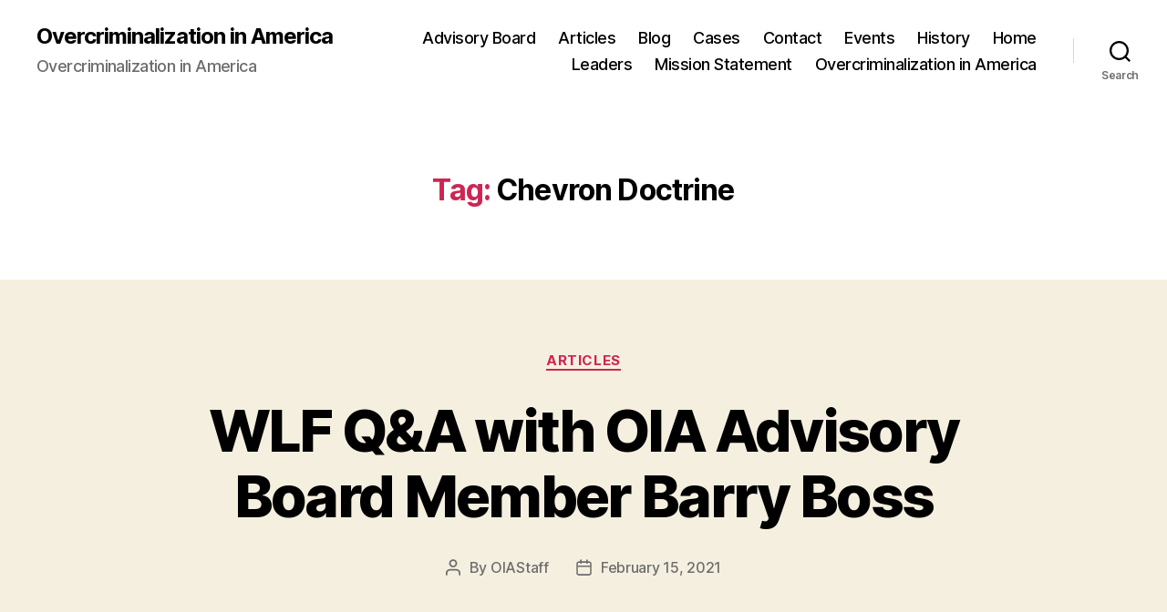

--- FILE ---
content_type: text/html; charset=UTF-8
request_url: https://overcriminalization.org/tag/chevron-doctrine/
body_size: 21358
content:
<!DOCTYPE html>

<html class="no-js" lang="en-US">

	<head>

		<meta charset="UTF-8">
		<meta name="viewport" content="width=device-width, initial-scale=1.0">

		<link rel="profile" href="https://gmpg.org/xfn/11">

		<title>Chevron Doctrine &#8211; Overcriminalization in America</title>
<meta name='robots' content='max-image-preview:large' />
	<style>img:is([sizes="auto" i], [sizes^="auto," i]) { contain-intrinsic-size: 3000px 1500px }</style>
	<link rel="alternate" type="application/rss+xml" title="Overcriminalization in America &raquo; Feed" href="https://overcriminalization.org/feed/" />
<link rel="alternate" type="application/rss+xml" title="Overcriminalization in America &raquo; Comments Feed" href="https://overcriminalization.org/comments/feed/" />
<link rel="alternate" type="application/rss+xml" title="Overcriminalization in America &raquo; Chevron Doctrine Tag Feed" href="https://overcriminalization.org/tag/chevron-doctrine/feed/" />
<script>
window._wpemojiSettings = {"baseUrl":"https:\/\/s.w.org\/images\/core\/emoji\/16.0.1\/72x72\/","ext":".png","svgUrl":"https:\/\/s.w.org\/images\/core\/emoji\/16.0.1\/svg\/","svgExt":".svg","source":{"concatemoji":"https:\/\/overcriminalization.org\/wp-includes\/js\/wp-emoji-release.min.js?ver=6.8.3"}};
/*! This file is auto-generated */
!function(s,n){var o,i,e;function c(e){try{var t={supportTests:e,timestamp:(new Date).valueOf()};sessionStorage.setItem(o,JSON.stringify(t))}catch(e){}}function p(e,t,n){e.clearRect(0,0,e.canvas.width,e.canvas.height),e.fillText(t,0,0);var t=new Uint32Array(e.getImageData(0,0,e.canvas.width,e.canvas.height).data),a=(e.clearRect(0,0,e.canvas.width,e.canvas.height),e.fillText(n,0,0),new Uint32Array(e.getImageData(0,0,e.canvas.width,e.canvas.height).data));return t.every(function(e,t){return e===a[t]})}function u(e,t){e.clearRect(0,0,e.canvas.width,e.canvas.height),e.fillText(t,0,0);for(var n=e.getImageData(16,16,1,1),a=0;a<n.data.length;a++)if(0!==n.data[a])return!1;return!0}function f(e,t,n,a){switch(t){case"flag":return n(e,"\ud83c\udff3\ufe0f\u200d\u26a7\ufe0f","\ud83c\udff3\ufe0f\u200b\u26a7\ufe0f")?!1:!n(e,"\ud83c\udde8\ud83c\uddf6","\ud83c\udde8\u200b\ud83c\uddf6")&&!n(e,"\ud83c\udff4\udb40\udc67\udb40\udc62\udb40\udc65\udb40\udc6e\udb40\udc67\udb40\udc7f","\ud83c\udff4\u200b\udb40\udc67\u200b\udb40\udc62\u200b\udb40\udc65\u200b\udb40\udc6e\u200b\udb40\udc67\u200b\udb40\udc7f");case"emoji":return!a(e,"\ud83e\udedf")}return!1}function g(e,t,n,a){var r="undefined"!=typeof WorkerGlobalScope&&self instanceof WorkerGlobalScope?new OffscreenCanvas(300,150):s.createElement("canvas"),o=r.getContext("2d",{willReadFrequently:!0}),i=(o.textBaseline="top",o.font="600 32px Arial",{});return e.forEach(function(e){i[e]=t(o,e,n,a)}),i}function t(e){var t=s.createElement("script");t.src=e,t.defer=!0,s.head.appendChild(t)}"undefined"!=typeof Promise&&(o="wpEmojiSettingsSupports",i=["flag","emoji"],n.supports={everything:!0,everythingExceptFlag:!0},e=new Promise(function(e){s.addEventListener("DOMContentLoaded",e,{once:!0})}),new Promise(function(t){var n=function(){try{var e=JSON.parse(sessionStorage.getItem(o));if("object"==typeof e&&"number"==typeof e.timestamp&&(new Date).valueOf()<e.timestamp+604800&&"object"==typeof e.supportTests)return e.supportTests}catch(e){}return null}();if(!n){if("undefined"!=typeof Worker&&"undefined"!=typeof OffscreenCanvas&&"undefined"!=typeof URL&&URL.createObjectURL&&"undefined"!=typeof Blob)try{var e="postMessage("+g.toString()+"("+[JSON.stringify(i),f.toString(),p.toString(),u.toString()].join(",")+"));",a=new Blob([e],{type:"text/javascript"}),r=new Worker(URL.createObjectURL(a),{name:"wpTestEmojiSupports"});return void(r.onmessage=function(e){c(n=e.data),r.terminate(),t(n)})}catch(e){}c(n=g(i,f,p,u))}t(n)}).then(function(e){for(var t in e)n.supports[t]=e[t],n.supports.everything=n.supports.everything&&n.supports[t],"flag"!==t&&(n.supports.everythingExceptFlag=n.supports.everythingExceptFlag&&n.supports[t]);n.supports.everythingExceptFlag=n.supports.everythingExceptFlag&&!n.supports.flag,n.DOMReady=!1,n.readyCallback=function(){n.DOMReady=!0}}).then(function(){return e}).then(function(){var e;n.supports.everything||(n.readyCallback(),(e=n.source||{}).concatemoji?t(e.concatemoji):e.wpemoji&&e.twemoji&&(t(e.twemoji),t(e.wpemoji)))}))}((window,document),window._wpemojiSettings);
</script>
<style id='wp-emoji-styles-inline-css'>

	img.wp-smiley, img.emoji {
		display: inline !important;
		border: none !important;
		box-shadow: none !important;
		height: 1em !important;
		width: 1em !important;
		margin: 0 0.07em !important;
		vertical-align: -0.1em !important;
		background: none !important;
		padding: 0 !important;
	}
</style>
<link rel='stylesheet' id='wp-block-library-css' href='https://overcriminalization.org/wp-includes/css/dist/block-library/style.min.css?ver=6.8.3' media='all' />
<style id='classic-theme-styles-inline-css'>
/*! This file is auto-generated */
.wp-block-button__link{color:#fff;background-color:#32373c;border-radius:9999px;box-shadow:none;text-decoration:none;padding:calc(.667em + 2px) calc(1.333em + 2px);font-size:1.125em}.wp-block-file__button{background:#32373c;color:#fff;text-decoration:none}
</style>
<style id='global-styles-inline-css'>
:root{--wp--preset--aspect-ratio--square: 1;--wp--preset--aspect-ratio--4-3: 4/3;--wp--preset--aspect-ratio--3-4: 3/4;--wp--preset--aspect-ratio--3-2: 3/2;--wp--preset--aspect-ratio--2-3: 2/3;--wp--preset--aspect-ratio--16-9: 16/9;--wp--preset--aspect-ratio--9-16: 9/16;--wp--preset--color--black: #000000;--wp--preset--color--cyan-bluish-gray: #abb8c3;--wp--preset--color--white: #ffffff;--wp--preset--color--pale-pink: #f78da7;--wp--preset--color--vivid-red: #cf2e2e;--wp--preset--color--luminous-vivid-orange: #ff6900;--wp--preset--color--luminous-vivid-amber: #fcb900;--wp--preset--color--light-green-cyan: #7bdcb5;--wp--preset--color--vivid-green-cyan: #00d084;--wp--preset--color--pale-cyan-blue: #8ed1fc;--wp--preset--color--vivid-cyan-blue: #0693e3;--wp--preset--color--vivid-purple: #9b51e0;--wp--preset--color--accent: #cd2653;--wp--preset--color--primary: #000000;--wp--preset--color--secondary: #6d6d6d;--wp--preset--color--subtle-background: #dcd7ca;--wp--preset--color--background: #f5efe0;--wp--preset--gradient--vivid-cyan-blue-to-vivid-purple: linear-gradient(135deg,rgba(6,147,227,1) 0%,rgb(155,81,224) 100%);--wp--preset--gradient--light-green-cyan-to-vivid-green-cyan: linear-gradient(135deg,rgb(122,220,180) 0%,rgb(0,208,130) 100%);--wp--preset--gradient--luminous-vivid-amber-to-luminous-vivid-orange: linear-gradient(135deg,rgba(252,185,0,1) 0%,rgba(255,105,0,1) 100%);--wp--preset--gradient--luminous-vivid-orange-to-vivid-red: linear-gradient(135deg,rgba(255,105,0,1) 0%,rgb(207,46,46) 100%);--wp--preset--gradient--very-light-gray-to-cyan-bluish-gray: linear-gradient(135deg,rgb(238,238,238) 0%,rgb(169,184,195) 100%);--wp--preset--gradient--cool-to-warm-spectrum: linear-gradient(135deg,rgb(74,234,220) 0%,rgb(151,120,209) 20%,rgb(207,42,186) 40%,rgb(238,44,130) 60%,rgb(251,105,98) 80%,rgb(254,248,76) 100%);--wp--preset--gradient--blush-light-purple: linear-gradient(135deg,rgb(255,206,236) 0%,rgb(152,150,240) 100%);--wp--preset--gradient--blush-bordeaux: linear-gradient(135deg,rgb(254,205,165) 0%,rgb(254,45,45) 50%,rgb(107,0,62) 100%);--wp--preset--gradient--luminous-dusk: linear-gradient(135deg,rgb(255,203,112) 0%,rgb(199,81,192) 50%,rgb(65,88,208) 100%);--wp--preset--gradient--pale-ocean: linear-gradient(135deg,rgb(255,245,203) 0%,rgb(182,227,212) 50%,rgb(51,167,181) 100%);--wp--preset--gradient--electric-grass: linear-gradient(135deg,rgb(202,248,128) 0%,rgb(113,206,126) 100%);--wp--preset--gradient--midnight: linear-gradient(135deg,rgb(2,3,129) 0%,rgb(40,116,252) 100%);--wp--preset--font-size--small: 18px;--wp--preset--font-size--medium: 20px;--wp--preset--font-size--large: 26.25px;--wp--preset--font-size--x-large: 42px;--wp--preset--font-size--normal: 21px;--wp--preset--font-size--larger: 32px;--wp--preset--spacing--20: 0.44rem;--wp--preset--spacing--30: 0.67rem;--wp--preset--spacing--40: 1rem;--wp--preset--spacing--50: 1.5rem;--wp--preset--spacing--60: 2.25rem;--wp--preset--spacing--70: 3.38rem;--wp--preset--spacing--80: 5.06rem;--wp--preset--shadow--natural: 6px 6px 9px rgba(0, 0, 0, 0.2);--wp--preset--shadow--deep: 12px 12px 50px rgba(0, 0, 0, 0.4);--wp--preset--shadow--sharp: 6px 6px 0px rgba(0, 0, 0, 0.2);--wp--preset--shadow--outlined: 6px 6px 0px -3px rgba(255, 255, 255, 1), 6px 6px rgba(0, 0, 0, 1);--wp--preset--shadow--crisp: 6px 6px 0px rgba(0, 0, 0, 1);}:where(.is-layout-flex){gap: 0.5em;}:where(.is-layout-grid){gap: 0.5em;}body .is-layout-flex{display: flex;}.is-layout-flex{flex-wrap: wrap;align-items: center;}.is-layout-flex > :is(*, div){margin: 0;}body .is-layout-grid{display: grid;}.is-layout-grid > :is(*, div){margin: 0;}:where(.wp-block-columns.is-layout-flex){gap: 2em;}:where(.wp-block-columns.is-layout-grid){gap: 2em;}:where(.wp-block-post-template.is-layout-flex){gap: 1.25em;}:where(.wp-block-post-template.is-layout-grid){gap: 1.25em;}.has-black-color{color: var(--wp--preset--color--black) !important;}.has-cyan-bluish-gray-color{color: var(--wp--preset--color--cyan-bluish-gray) !important;}.has-white-color{color: var(--wp--preset--color--white) !important;}.has-pale-pink-color{color: var(--wp--preset--color--pale-pink) !important;}.has-vivid-red-color{color: var(--wp--preset--color--vivid-red) !important;}.has-luminous-vivid-orange-color{color: var(--wp--preset--color--luminous-vivid-orange) !important;}.has-luminous-vivid-amber-color{color: var(--wp--preset--color--luminous-vivid-amber) !important;}.has-light-green-cyan-color{color: var(--wp--preset--color--light-green-cyan) !important;}.has-vivid-green-cyan-color{color: var(--wp--preset--color--vivid-green-cyan) !important;}.has-pale-cyan-blue-color{color: var(--wp--preset--color--pale-cyan-blue) !important;}.has-vivid-cyan-blue-color{color: var(--wp--preset--color--vivid-cyan-blue) !important;}.has-vivid-purple-color{color: var(--wp--preset--color--vivid-purple) !important;}.has-black-background-color{background-color: var(--wp--preset--color--black) !important;}.has-cyan-bluish-gray-background-color{background-color: var(--wp--preset--color--cyan-bluish-gray) !important;}.has-white-background-color{background-color: var(--wp--preset--color--white) !important;}.has-pale-pink-background-color{background-color: var(--wp--preset--color--pale-pink) !important;}.has-vivid-red-background-color{background-color: var(--wp--preset--color--vivid-red) !important;}.has-luminous-vivid-orange-background-color{background-color: var(--wp--preset--color--luminous-vivid-orange) !important;}.has-luminous-vivid-amber-background-color{background-color: var(--wp--preset--color--luminous-vivid-amber) !important;}.has-light-green-cyan-background-color{background-color: var(--wp--preset--color--light-green-cyan) !important;}.has-vivid-green-cyan-background-color{background-color: var(--wp--preset--color--vivid-green-cyan) !important;}.has-pale-cyan-blue-background-color{background-color: var(--wp--preset--color--pale-cyan-blue) !important;}.has-vivid-cyan-blue-background-color{background-color: var(--wp--preset--color--vivid-cyan-blue) !important;}.has-vivid-purple-background-color{background-color: var(--wp--preset--color--vivid-purple) !important;}.has-black-border-color{border-color: var(--wp--preset--color--black) !important;}.has-cyan-bluish-gray-border-color{border-color: var(--wp--preset--color--cyan-bluish-gray) !important;}.has-white-border-color{border-color: var(--wp--preset--color--white) !important;}.has-pale-pink-border-color{border-color: var(--wp--preset--color--pale-pink) !important;}.has-vivid-red-border-color{border-color: var(--wp--preset--color--vivid-red) !important;}.has-luminous-vivid-orange-border-color{border-color: var(--wp--preset--color--luminous-vivid-orange) !important;}.has-luminous-vivid-amber-border-color{border-color: var(--wp--preset--color--luminous-vivid-amber) !important;}.has-light-green-cyan-border-color{border-color: var(--wp--preset--color--light-green-cyan) !important;}.has-vivid-green-cyan-border-color{border-color: var(--wp--preset--color--vivid-green-cyan) !important;}.has-pale-cyan-blue-border-color{border-color: var(--wp--preset--color--pale-cyan-blue) !important;}.has-vivid-cyan-blue-border-color{border-color: var(--wp--preset--color--vivid-cyan-blue) !important;}.has-vivid-purple-border-color{border-color: var(--wp--preset--color--vivid-purple) !important;}.has-vivid-cyan-blue-to-vivid-purple-gradient-background{background: var(--wp--preset--gradient--vivid-cyan-blue-to-vivid-purple) !important;}.has-light-green-cyan-to-vivid-green-cyan-gradient-background{background: var(--wp--preset--gradient--light-green-cyan-to-vivid-green-cyan) !important;}.has-luminous-vivid-amber-to-luminous-vivid-orange-gradient-background{background: var(--wp--preset--gradient--luminous-vivid-amber-to-luminous-vivid-orange) !important;}.has-luminous-vivid-orange-to-vivid-red-gradient-background{background: var(--wp--preset--gradient--luminous-vivid-orange-to-vivid-red) !important;}.has-very-light-gray-to-cyan-bluish-gray-gradient-background{background: var(--wp--preset--gradient--very-light-gray-to-cyan-bluish-gray) !important;}.has-cool-to-warm-spectrum-gradient-background{background: var(--wp--preset--gradient--cool-to-warm-spectrum) !important;}.has-blush-light-purple-gradient-background{background: var(--wp--preset--gradient--blush-light-purple) !important;}.has-blush-bordeaux-gradient-background{background: var(--wp--preset--gradient--blush-bordeaux) !important;}.has-luminous-dusk-gradient-background{background: var(--wp--preset--gradient--luminous-dusk) !important;}.has-pale-ocean-gradient-background{background: var(--wp--preset--gradient--pale-ocean) !important;}.has-electric-grass-gradient-background{background: var(--wp--preset--gradient--electric-grass) !important;}.has-midnight-gradient-background{background: var(--wp--preset--gradient--midnight) !important;}.has-small-font-size{font-size: var(--wp--preset--font-size--small) !important;}.has-medium-font-size{font-size: var(--wp--preset--font-size--medium) !important;}.has-large-font-size{font-size: var(--wp--preset--font-size--large) !important;}.has-x-large-font-size{font-size: var(--wp--preset--font-size--x-large) !important;}
:where(.wp-block-post-template.is-layout-flex){gap: 1.25em;}:where(.wp-block-post-template.is-layout-grid){gap: 1.25em;}
:where(.wp-block-columns.is-layout-flex){gap: 2em;}:where(.wp-block-columns.is-layout-grid){gap: 2em;}
:root :where(.wp-block-pullquote){font-size: 1.5em;line-height: 1.6;}
</style>
<link rel='stylesheet' id='contact-form-7-css' href='https://overcriminalization.org/wp-content/plugins/contact-form-7/includes/css/styles.css?ver=6.1.4' media='all' />
<link rel='stylesheet' id='wp-components-css' href='https://overcriminalization.org/wp-includes/css/dist/components/style.min.css?ver=6.8.3' media='all' />
<link rel='stylesheet' id='godaddy-styles-css' href='https://overcriminalization.org/wp-content/mu-plugins/vendor/wpex/godaddy-launch/includes/Dependencies/GoDaddy/Styles/build/latest.css?ver=2.0.2' media='all' />
<link rel='stylesheet' id='megamenu-css' href='https://overcriminalization.org/wp-content/uploads/maxmegamenu/style.css?ver=406494' media='all' />
<link rel='stylesheet' id='dashicons-css' href='https://overcriminalization.org/wp-includes/css/dashicons.min.css?ver=6.8.3' media='all' />
<link rel='stylesheet' id='twentytwenty-style-css' href='https://overcriminalization.org/wp-content/themes/twentytwenty/style.css?ver=3.0' media='all' />
<style id='twentytwenty-style-inline-css'>
.color-accent,.color-accent-hover:hover,.color-accent-hover:focus,:root .has-accent-color,.has-drop-cap:not(:focus):first-letter,.wp-block-button.is-style-outline,a { color: #cd2653; }blockquote,.border-color-accent,.border-color-accent-hover:hover,.border-color-accent-hover:focus { border-color: #cd2653; }button,.button,.faux-button,.wp-block-button__link,.wp-block-file .wp-block-file__button,input[type="button"],input[type="reset"],input[type="submit"],.bg-accent,.bg-accent-hover:hover,.bg-accent-hover:focus,:root .has-accent-background-color,.comment-reply-link { background-color: #cd2653; }.fill-children-accent,.fill-children-accent * { fill: #cd2653; }body,.entry-title a,:root .has-primary-color { color: #000000; }:root .has-primary-background-color { background-color: #000000; }cite,figcaption,.wp-caption-text,.post-meta,.entry-content .wp-block-archives li,.entry-content .wp-block-categories li,.entry-content .wp-block-latest-posts li,.wp-block-latest-comments__comment-date,.wp-block-latest-posts__post-date,.wp-block-embed figcaption,.wp-block-image figcaption,.wp-block-pullquote cite,.comment-metadata,.comment-respond .comment-notes,.comment-respond .logged-in-as,.pagination .dots,.entry-content hr:not(.has-background),hr.styled-separator,:root .has-secondary-color { color: #6d6d6d; }:root .has-secondary-background-color { background-color: #6d6d6d; }pre,fieldset,input,textarea,table,table *,hr { border-color: #dcd7ca; }caption,code,code,kbd,samp,.wp-block-table.is-style-stripes tbody tr:nth-child(odd),:root .has-subtle-background-background-color { background-color: #dcd7ca; }.wp-block-table.is-style-stripes { border-bottom-color: #dcd7ca; }.wp-block-latest-posts.is-grid li { border-top-color: #dcd7ca; }:root .has-subtle-background-color { color: #dcd7ca; }body:not(.overlay-header) .primary-menu > li > a,body:not(.overlay-header) .primary-menu > li > .icon,.modal-menu a,.footer-menu a, .footer-widgets a:where(:not(.wp-block-button__link)),#site-footer .wp-block-button.is-style-outline,.wp-block-pullquote:before,.singular:not(.overlay-header) .entry-header a,.archive-header a,.header-footer-group .color-accent,.header-footer-group .color-accent-hover:hover { color: #cd2653; }.social-icons a,#site-footer button:not(.toggle),#site-footer .button,#site-footer .faux-button,#site-footer .wp-block-button__link,#site-footer .wp-block-file__button,#site-footer input[type="button"],#site-footer input[type="reset"],#site-footer input[type="submit"] { background-color: #cd2653; }.header-footer-group,body:not(.overlay-header) #site-header .toggle,.menu-modal .toggle { color: #000000; }body:not(.overlay-header) .primary-menu ul { background-color: #000000; }body:not(.overlay-header) .primary-menu > li > ul:after { border-bottom-color: #000000; }body:not(.overlay-header) .primary-menu ul ul:after { border-left-color: #000000; }.site-description,body:not(.overlay-header) .toggle-inner .toggle-text,.widget .post-date,.widget .rss-date,.widget_archive li,.widget_categories li,.widget cite,.widget_pages li,.widget_meta li,.widget_nav_menu li,.powered-by-wordpress,.footer-credits .privacy-policy,.to-the-top,.singular .entry-header .post-meta,.singular:not(.overlay-header) .entry-header .post-meta a { color: #6d6d6d; }.header-footer-group pre,.header-footer-group fieldset,.header-footer-group input,.header-footer-group textarea,.header-footer-group table,.header-footer-group table *,.footer-nav-widgets-wrapper,#site-footer,.menu-modal nav *,.footer-widgets-outer-wrapper,.footer-top { border-color: #dcd7ca; }.header-footer-group table caption,body:not(.overlay-header) .header-inner .toggle-wrapper::before { background-color: #dcd7ca; }
</style>
<link rel='stylesheet' id='twentytwenty-fonts-css' href='https://overcriminalization.org/wp-content/themes/twentytwenty/assets/css/font-inter.css?ver=3.0' media='all' />
<link rel='stylesheet' id='twentytwenty-print-style-css' href='https://overcriminalization.org/wp-content/themes/twentytwenty/print.css?ver=3.0' media='print' />
<script src="https://overcriminalization.org/wp-content/themes/twentytwenty/assets/js/index.js?ver=3.0" id="twentytwenty-js-js" defer data-wp-strategy="defer"></script>
<script src="https://overcriminalization.org/wp-includes/js/jquery/jquery.min.js?ver=3.7.1" id="jquery-core-js"></script>
<script src="https://overcriminalization.org/wp-includes/js/jquery/jquery-migrate.min.js?ver=3.4.1" id="jquery-migrate-js"></script>
<link rel="https://api.w.org/" href="https://overcriminalization.org/wp-json/" /><link rel="alternate" title="JSON" type="application/json" href="https://overcriminalization.org/wp-json/wp/v2/tags/89" /><link rel="EditURI" type="application/rsd+xml" title="RSD" href="https://overcriminalization.org/xmlrpc.php?rsd" />
<meta name="generator" content="WordPress 6.8.3" />
<meta name="description" content="A wide ranging interview about overcriminalization and federal policy">
<script>
document.documentElement.className = document.documentElement.className.replace( 'no-js', 'js' );
//# sourceURL=twentytwenty_no_js_class
</script>
<!-- There is no amphtml version available for this URL. --><style type="text/css">/** Mega Menu CSS: fs **/</style>

	</head>

	<body class="archive tag tag-chevron-doctrine tag-89 wp-embed-responsive wp-theme-twentytwenty enable-search-modal has-no-pagination showing-comments hide-avatars footer-top-hidden">

		<a class="skip-link screen-reader-text" href="#site-content">Skip to the content</a>
		<header id="site-header" class="header-footer-group">

			<div class="header-inner section-inner">

				<div class="header-titles-wrapper">

					
						<button class="toggle search-toggle mobile-search-toggle" data-toggle-target=".search-modal" data-toggle-body-class="showing-search-modal" data-set-focus=".search-modal .search-field" aria-expanded="false">
							<span class="toggle-inner">
								<span class="toggle-icon">
									<svg class="svg-icon" aria-hidden="true" role="img" focusable="false" xmlns="http://www.w3.org/2000/svg" width="23" height="23" viewBox="0 0 23 23"><path d="M38.710696,48.0601792 L43,52.3494831 L41.3494831,54 L37.0601792,49.710696 C35.2632422,51.1481185 32.9839107,52.0076499 30.5038249,52.0076499 C24.7027226,52.0076499 20,47.3049272 20,41.5038249 C20,35.7027226 24.7027226,31 30.5038249,31 C36.3049272,31 41.0076499,35.7027226 41.0076499,41.5038249 C41.0076499,43.9839107 40.1481185,46.2632422 38.710696,48.0601792 Z M36.3875844,47.1716785 C37.8030221,45.7026647 38.6734666,43.7048964 38.6734666,41.5038249 C38.6734666,36.9918565 35.0157934,33.3341833 30.5038249,33.3341833 C25.9918565,33.3341833 22.3341833,36.9918565 22.3341833,41.5038249 C22.3341833,46.0157934 25.9918565,49.6734666 30.5038249,49.6734666 C32.7048964,49.6734666 34.7026647,48.8030221 36.1716785,47.3875844 C36.2023931,47.347638 36.2360451,47.3092237 36.2726343,47.2726343 C36.3092237,47.2360451 36.347638,47.2023931 36.3875844,47.1716785 Z" transform="translate(-20 -31)" /></svg>								</span>
								<span class="toggle-text">Search</span>
							</span>
						</button><!-- .search-toggle -->

					
					<div class="header-titles">

						<div class="site-title faux-heading"><a href="https://overcriminalization.org/" rel="home">Overcriminalization in America</a></div><div class="site-description">Overcriminalization in America</div><!-- .site-description -->
					</div><!-- .header-titles -->

					<button class="toggle nav-toggle mobile-nav-toggle" data-toggle-target=".menu-modal"  data-toggle-body-class="showing-menu-modal" aria-expanded="false" data-set-focus=".close-nav-toggle">
						<span class="toggle-inner">
							<span class="toggle-icon">
								<svg class="svg-icon" aria-hidden="true" role="img" focusable="false" xmlns="http://www.w3.org/2000/svg" width="26" height="7" viewBox="0 0 26 7"><path fill-rule="evenodd" d="M332.5,45 C330.567003,45 329,43.4329966 329,41.5 C329,39.5670034 330.567003,38 332.5,38 C334.432997,38 336,39.5670034 336,41.5 C336,43.4329966 334.432997,45 332.5,45 Z M342,45 C340.067003,45 338.5,43.4329966 338.5,41.5 C338.5,39.5670034 340.067003,38 342,38 C343.932997,38 345.5,39.5670034 345.5,41.5 C345.5,43.4329966 343.932997,45 342,45 Z M351.5,45 C349.567003,45 348,43.4329966 348,41.5 C348,39.5670034 349.567003,38 351.5,38 C353.432997,38 355,39.5670034 355,41.5 C355,43.4329966 353.432997,45 351.5,45 Z" transform="translate(-329 -38)" /></svg>							</span>
							<span class="toggle-text">Menu</span>
						</span>
					</button><!-- .nav-toggle -->

				</div><!-- .header-titles-wrapper -->

				<div class="header-navigation-wrapper">

					
							<nav class="primary-menu-wrapper" aria-label="Horizontal">

								<ul class="primary-menu reset-list-style">

								<li class="page_item page-item-115"><a href="https://overcriminalization.org/advisory-board/">Advisory Board</a></li>
<li class="page_item page-item-20"><a href="https://overcriminalization.org/articles/">Articles</a></li>
<li class="page_item page-item-223"><a href="https://overcriminalization.org/blog/">Blog</a></li>
<li class="page_item page-item-18"><a href="https://overcriminalization.org/cases/">Cases</a></li>
<li class="page_item page-item-22"><a href="https://overcriminalization.org/contact/">Contact</a></li>
<li class="page_item page-item-312"><a href="https://overcriminalization.org/events/">Events</a></li>
<li class="page_item page-item-14"><a href="https://overcriminalization.org/history/">History</a></li>
<li class="page_item page-item-12"><a href="https://overcriminalization.org/">Home</a></li>
<li class="page_item page-item-16"><a href="https://overcriminalization.org/leaders/">Leaders</a></li>
<li class="page_item page-item-113"><a href="https://overcriminalization.org/mission-statement/">Mission Statement</a></li>
<li class="page_item page-item-32"><a href="https://overcriminalization.org/overcriminalization/">Overcriminalization in America</a></li>

								</ul>

							</nav><!-- .primary-menu-wrapper -->

						
						<div class="header-toggles hide-no-js">

						
							<div class="toggle-wrapper search-toggle-wrapper">

								<button class="toggle search-toggle desktop-search-toggle" data-toggle-target=".search-modal" data-toggle-body-class="showing-search-modal" data-set-focus=".search-modal .search-field" aria-expanded="false">
									<span class="toggle-inner">
										<svg class="svg-icon" aria-hidden="true" role="img" focusable="false" xmlns="http://www.w3.org/2000/svg" width="23" height="23" viewBox="0 0 23 23"><path d="M38.710696,48.0601792 L43,52.3494831 L41.3494831,54 L37.0601792,49.710696 C35.2632422,51.1481185 32.9839107,52.0076499 30.5038249,52.0076499 C24.7027226,52.0076499 20,47.3049272 20,41.5038249 C20,35.7027226 24.7027226,31 30.5038249,31 C36.3049272,31 41.0076499,35.7027226 41.0076499,41.5038249 C41.0076499,43.9839107 40.1481185,46.2632422 38.710696,48.0601792 Z M36.3875844,47.1716785 C37.8030221,45.7026647 38.6734666,43.7048964 38.6734666,41.5038249 C38.6734666,36.9918565 35.0157934,33.3341833 30.5038249,33.3341833 C25.9918565,33.3341833 22.3341833,36.9918565 22.3341833,41.5038249 C22.3341833,46.0157934 25.9918565,49.6734666 30.5038249,49.6734666 C32.7048964,49.6734666 34.7026647,48.8030221 36.1716785,47.3875844 C36.2023931,47.347638 36.2360451,47.3092237 36.2726343,47.2726343 C36.3092237,47.2360451 36.347638,47.2023931 36.3875844,47.1716785 Z" transform="translate(-20 -31)" /></svg>										<span class="toggle-text">Search</span>
									</span>
								</button><!-- .search-toggle -->

							</div>

							
						</div><!-- .header-toggles -->
						
				</div><!-- .header-navigation-wrapper -->

			</div><!-- .header-inner -->

			<div class="search-modal cover-modal header-footer-group" data-modal-target-string=".search-modal" role="dialog" aria-modal="true" aria-label="Search">

	<div class="search-modal-inner modal-inner">

		<div class="section-inner">

			<form role="search" aria-label="Search for:" method="get" class="search-form" action="https://overcriminalization.org/">
	<label for="search-form-1">
		<span class="screen-reader-text">
			Search for:		</span>
		<input type="search" id="search-form-1" class="search-field" placeholder="Search &hellip;" value="" name="s" />
	</label>
	<input type="submit" class="search-submit" value="Search" />
</form>

			<button class="toggle search-untoggle close-search-toggle fill-children-current-color" data-toggle-target=".search-modal" data-toggle-body-class="showing-search-modal" data-set-focus=".search-modal .search-field">
				<span class="screen-reader-text">
					Close search				</span>
				<svg class="svg-icon" aria-hidden="true" role="img" focusable="false" xmlns="http://www.w3.org/2000/svg" width="16" height="16" viewBox="0 0 16 16"><polygon fill="" fill-rule="evenodd" points="6.852 7.649 .399 1.195 1.445 .149 7.899 6.602 14.352 .149 15.399 1.195 8.945 7.649 15.399 14.102 14.352 15.149 7.899 8.695 1.445 15.149 .399 14.102" /></svg>			</button><!-- .search-toggle -->

		</div><!-- .section-inner -->

	</div><!-- .search-modal-inner -->

</div><!-- .menu-modal -->

		</header><!-- #site-header -->

		
<div class="menu-modal cover-modal header-footer-group" data-modal-target-string=".menu-modal">

	<div class="menu-modal-inner modal-inner">

		<div class="menu-wrapper section-inner">

			<div class="menu-top">

				<button class="toggle close-nav-toggle fill-children-current-color" data-toggle-target=".menu-modal" data-toggle-body-class="showing-menu-modal" data-set-focus=".menu-modal">
					<span class="toggle-text">Close Menu</span>
					<svg class="svg-icon" aria-hidden="true" role="img" focusable="false" xmlns="http://www.w3.org/2000/svg" width="16" height="16" viewBox="0 0 16 16"><polygon fill="" fill-rule="evenodd" points="6.852 7.649 .399 1.195 1.445 .149 7.899 6.602 14.352 .149 15.399 1.195 8.945 7.649 15.399 14.102 14.352 15.149 7.899 8.695 1.445 15.149 .399 14.102" /></svg>				</button><!-- .nav-toggle -->

				
					<nav class="mobile-menu" aria-label="Mobile">

						<ul class="modal-menu reset-list-style">

						<li class="page_item page-item-115"><div class="ancestor-wrapper"><a href="https://overcriminalization.org/advisory-board/">Advisory Board</a></div><!-- .ancestor-wrapper --></li>
<li class="page_item page-item-20"><div class="ancestor-wrapper"><a href="https://overcriminalization.org/articles/">Articles</a></div><!-- .ancestor-wrapper --></li>
<li class="page_item page-item-223"><div class="ancestor-wrapper"><a href="https://overcriminalization.org/blog/">Blog</a></div><!-- .ancestor-wrapper --></li>
<li class="page_item page-item-18"><div class="ancestor-wrapper"><a href="https://overcriminalization.org/cases/">Cases</a></div><!-- .ancestor-wrapper --></li>
<li class="page_item page-item-22"><div class="ancestor-wrapper"><a href="https://overcriminalization.org/contact/">Contact</a></div><!-- .ancestor-wrapper --></li>
<li class="page_item page-item-312"><div class="ancestor-wrapper"><a href="https://overcriminalization.org/events/">Events</a></div><!-- .ancestor-wrapper --></li>
<li class="page_item page-item-14"><div class="ancestor-wrapper"><a href="https://overcriminalization.org/history/">History</a></div><!-- .ancestor-wrapper --></li>
<li class="page_item page-item-12"><div class="ancestor-wrapper"><a href="https://overcriminalization.org/">Home</a></div><!-- .ancestor-wrapper --></li>
<li class="page_item page-item-16"><div class="ancestor-wrapper"><a href="https://overcriminalization.org/leaders/">Leaders</a></div><!-- .ancestor-wrapper --></li>
<li class="page_item page-item-113"><div class="ancestor-wrapper"><a href="https://overcriminalization.org/mission-statement/">Mission Statement</a></div><!-- .ancestor-wrapper --></li>
<li class="page_item page-item-32"><div class="ancestor-wrapper"><a href="https://overcriminalization.org/overcriminalization/">Overcriminalization in America</a></div><!-- .ancestor-wrapper --></li>

						</ul>

					</nav>

					
			</div><!-- .menu-top -->

			<div class="menu-bottom">

				
			</div><!-- .menu-bottom -->

		</div><!-- .menu-wrapper -->

	</div><!-- .menu-modal-inner -->

</div><!-- .menu-modal -->

<main id="site-content">

	
		<header class="archive-header has-text-align-center header-footer-group">

			<div class="archive-header-inner section-inner medium">

									<h1 class="archive-title"><span class="color-accent">Tag:</span> <span>Chevron Doctrine</span></h1>
				
				
			</div><!-- .archive-header-inner -->

		</header><!-- .archive-header -->

		
<article class="post-944 post type-post status-publish format-standard hentry category-articles tag-barry-boss tag-chevron-doctrine tag-federal-judiciary tag-todd-farha tag-wellcare" id="post-944">

	
<header class="entry-header has-text-align-center">

	<div class="entry-header-inner section-inner medium">

		
			<div class="entry-categories">
				<span class="screen-reader-text">
					Categories				</span>
				<div class="entry-categories-inner">
					<a href="https://overcriminalization.org/category/articles/" rel="category tag">Articles</a>				</div><!-- .entry-categories-inner -->
			</div><!-- .entry-categories -->

			<h2 class="entry-title heading-size-1"><a href="https://overcriminalization.org/wlf-qa-with-oia-advisory-board-member-barry-boss/">WLF Q&#038;A with OIA Advisory Board Member Barry Boss</a></h2>
		<div class="post-meta-wrapper post-meta-single post-meta-single-top">

			<ul class="post-meta">

									<li class="post-author meta-wrapper">
						<span class="meta-icon">
							<span class="screen-reader-text">
								Post author							</span>
							<svg class="svg-icon" aria-hidden="true" role="img" focusable="false" xmlns="http://www.w3.org/2000/svg" width="18" height="20" viewBox="0 0 18 20"><path fill="" d="M18,19 C18,19.5522847 17.5522847,20 17,20 C16.4477153,20 16,19.5522847 16,19 L16,17 C16,15.3431458 14.6568542,14 13,14 L5,14 C3.34314575,14 2,15.3431458 2,17 L2,19 C2,19.5522847 1.55228475,20 1,20 C0.44771525,20 0,19.5522847 0,19 L0,17 C0,14.2385763 2.23857625,12 5,12 L13,12 C15.7614237,12 18,14.2385763 18,17 L18,19 Z M9,10 C6.23857625,10 4,7.76142375 4,5 C4,2.23857625 6.23857625,0 9,0 C11.7614237,0 14,2.23857625 14,5 C14,7.76142375 11.7614237,10 9,10 Z M9,8 C10.6568542,8 12,6.65685425 12,5 C12,3.34314575 10.6568542,2 9,2 C7.34314575,2 6,3.34314575 6,5 C6,6.65685425 7.34314575,8 9,8 Z" /></svg>						</span>
						<span class="meta-text">
							By <a href="https://overcriminalization.org/author/ocorgadmin/">OIAStaff</a>						</span>
					</li>
										<li class="post-date meta-wrapper">
						<span class="meta-icon">
							<span class="screen-reader-text">
								Post date							</span>
							<svg class="svg-icon" aria-hidden="true" role="img" focusable="false" xmlns="http://www.w3.org/2000/svg" width="18" height="19" viewBox="0 0 18 19"><path fill="" d="M4.60069444,4.09375 L3.25,4.09375 C2.47334957,4.09375 1.84375,4.72334957 1.84375,5.5 L1.84375,7.26736111 L16.15625,7.26736111 L16.15625,5.5 C16.15625,4.72334957 15.5266504,4.09375 14.75,4.09375 L13.3993056,4.09375 L13.3993056,4.55555556 C13.3993056,5.02154581 13.0215458,5.39930556 12.5555556,5.39930556 C12.0895653,5.39930556 11.7118056,5.02154581 11.7118056,4.55555556 L11.7118056,4.09375 L6.28819444,4.09375 L6.28819444,4.55555556 C6.28819444,5.02154581 5.9104347,5.39930556 5.44444444,5.39930556 C4.97845419,5.39930556 4.60069444,5.02154581 4.60069444,4.55555556 L4.60069444,4.09375 Z M6.28819444,2.40625 L11.7118056,2.40625 L11.7118056,1 C11.7118056,0.534009742 12.0895653,0.15625 12.5555556,0.15625 C13.0215458,0.15625 13.3993056,0.534009742 13.3993056,1 L13.3993056,2.40625 L14.75,2.40625 C16.4586309,2.40625 17.84375,3.79136906 17.84375,5.5 L17.84375,15.875 C17.84375,17.5836309 16.4586309,18.96875 14.75,18.96875 L3.25,18.96875 C1.54136906,18.96875 0.15625,17.5836309 0.15625,15.875 L0.15625,5.5 C0.15625,3.79136906 1.54136906,2.40625 3.25,2.40625 L4.60069444,2.40625 L4.60069444,1 C4.60069444,0.534009742 4.97845419,0.15625 5.44444444,0.15625 C5.9104347,0.15625 6.28819444,0.534009742 6.28819444,1 L6.28819444,2.40625 Z M1.84375,8.95486111 L1.84375,15.875 C1.84375,16.6516504 2.47334957,17.28125 3.25,17.28125 L14.75,17.28125 C15.5266504,17.28125 16.15625,16.6516504 16.15625,15.875 L16.15625,8.95486111 L1.84375,8.95486111 Z" /></svg>						</span>
						<span class="meta-text">
							<a href="https://overcriminalization.org/wlf-qa-with-oia-advisory-board-member-barry-boss/">February 15, 2021</a>
						</span>
					</li>
					
			</ul><!-- .post-meta -->

		</div><!-- .post-meta-wrapper -->

		
	</div><!-- .entry-header-inner -->

</header><!-- .entry-header -->

	<div class="post-inner thin ">

		<div class="entry-content">

			
<p><em>Originally published by <a href="https://www.wlf.org/2021/02/12/wlf-legal-pulse/regulatory-enforcement-policy-what-to-expect-from-a-biden-department-of-justice-a-qa-with-barry-boss/">Washington Legal Foundation</a></em> | Feb. 12, 2021</p>



<p><strong>Background</strong></p>



<p>Enforcement of environmental, health care, and many other regulatory statutes is left to the discretion of prosecutors to use administrative, civil, or criminal remedies.&nbsp; All too often, that discretion is abused when criminal sanctions are sought when more reasonable administrative or civil remedies would be appropriate, considering the vagueness of agency regulations and lack of criminal intent.</p>



<p>Over the last four years, the Trump Administration sought to implement fairer enforcement practices, such as the Department of Justice’s policy that agency informal “guidance” not be used as a basis for enforcement and OMB’s Office of Information and Regulatory Affairs, issuance of a set of “best practices” that federal agencies should use for enforcing the law.&nbsp; WLF authors have <a href="https://www.wlf.org/2020/10/15/publishing/omb-guidance-on-federal-enforcement-actions-reflects-respect-for-civil-liberties/">written</a> about these issues and WLF has <a href="https://www.wlf.org/2020/10/19/wlf-legal-pulse/former-u-s-attorneys-trumpet-need-for-fair-notice-in-federal-enforcement/">commented</a> on those developments and how the absence of such policies have resulted in the <a href="https://www.wlf.org/2020/07/16/publishing/the-intersection-of-chevron-and-federal-prosecutions-courts-shouldnt-assist-agency-overcriminalization/">unfair prosecution</a> of companies and their executives, such as Todd Farha, former CEO of WellCare, and courts’ refusal to hold prosecutors’ to a higher standard of proving criminal intent (<a href="https://www.wlf.org/2017/04/18/wlf-legal-pulse/supreme-court-cert-grant-in-farha-v-us-can-clarify-level-of-criminal-intent-needed-to-prove-knowledge/">here</a> and <a href="https://s3.us-east-2.amazonaws.com/washlegal-uploads/upload/legalstudies/legalbackgrounder/031315LB_Kaiser.pdf">here</a>).</p>



<p>Below, Barry Boss answers our questions on what we can expect from a Biden Adminstration’s enforcement of regulatory statutes and regulations.</p>



<p><strong>WLF</strong>: <em>One of Washington Legal Foundation’s long-standing concerns with white-collar enforcement is government’s pursuit of criminal charges for infractions that could instead be civilly enforced.&nbsp; This blog has published quite a few posts over the past four years on enforcement policies issued by DOJ and other federal agencies on enforcement discretion and corporate compliance. Which among these documents did you find most welcome?</em></p>



<p><strong>Boss</strong>: Associate Attorney General Rachel Brand issued a memo in January 2018 that provided guidance that the Department of Justice should not use its civil enforcement authority to prosecute violations of informal guidance issued by a government agency, where there was no statute or published regulation that clarified the ambiguity. In December 2018, the DOJ later applied that policy to criminal prosecutions and incorporated the policy into its Justice Manual for federal prosecutors. More recently, in the fall of 2020, the Office of Management and Budget similarly issued guidance to the executive agencies on regulatory enforcement reform and best practices, which included guidance that liability should only be imposed by agencies for violations of statutes and issued regulations. These policies go a long way toward limiting the risks of overcriminalization of reasonable business decisions in the absence of clear published regulatory guidance.</p>



<p><strong>WLF</strong>: <em>Is there a particular example of a criminal action that prosecutors would have likely declined to pursue had these policies been in effect at that time?</em></p>



<p><strong>Boss</strong>: One example that immediately comes to mind is a case in which I have been personally involved for many years—the prosecution of WellCare executives in the Middle District of Florida. The executives prosecuted in that case had reported Medicaid expenditures to a state agency under a state statutory provision that was ambiguous, and no formal regulation or law clarified that ambiguity. Despite the absence of formal agency guidance providing clarity, the defendants were convicted because their reasonable interpretation of the state statute differed from the state agency’s informal interpretation, which was never codified into law. All of the defendants in that case, including CEO Todd Farha, recently received pardons. The official statement accompanying those pardons noted that that this case was a core example of overcriminalization. I agree with that, and think this is precisely the kind of case that the DOJ would have declined to pursue under the amended Department of Justice policy. WLF has also published several pieces on this case.</p>



<p><strong>WLF</strong>: <em>What should American businesses and entrepreneurs expect from the incoming administration on white-collar enforcement? Do you expect that they will reverse or ignore the enforcement policies you mentioned before?</em></p>



<p><strong>Boss</strong>: Obviously, we don’t have a crystal ball on what the Biden Administration’s DOJ will look like under the leadership of Attorney General nominee Merrick Garland and his team. My personal take, however, is that there’s been a tremendous shift in perspective on criminal justice issues across the aisle over the last few years. Democrats have tended to focus on non-white-collar crimes in their reform efforts, namely drug crimes. That said, the hope is that the focus on criminal justice issues will be broad enough to cover the whole spectrum of necessary reforms to the criminal justice system, including the problem of overcriminalization, which applies not only to drug crimes, but also to white-collar crimes. The hope is that the progress made in criminal justice reform generally, including reducing overcriminalization, will be continued by the Biden Administration. &nbsp;But I do think we’ll see more emphasis on white-collar prosecutions particularly involving securities, environmental crimes, and PPP and healthcare fraud.&nbsp; I also expect a focus on political corruption, but these prosecutions have become more challenging after the Supreme Court’s “Bridgegate” decision (<em>Kelly v. United States</em>).</p>



<p><strong>WLF</strong>: <em>Do you expect that a new DOJ will increase the use of Deferred and Non-Prosecution Agreements for companies?&nbsp; Do you expect an increase in prosecuting corporate executives?</em></p>



<p><strong>Boss</strong>: Yes. One of President Biden’s first acts in office was to change the executive policy governing fines collected by the Government in settlements with private parties, including deferred-prosecution agreements, to allow the Government to direct those payments, or a portion of them, to third parties and charities. That suggests to me that President Biden sees deferred-prosecution agreements as an important tool in the Government’s belt and that the administration intends to use this tool actively, with an intent to direct proceeds to organizations working to redress the injuries caused by the conduct at issue. I think Biden specifically has an eye on using these proceeds to tackle climate change by directing fines collected from violations of environmental laws to organizations working to combat climate change and other environmental harms.</p>



<p>With regard to prosecutions of individuals, there is no doubt that we will see a return to something akin to the Yates Memorandum, which directed prosecutors to hold individual executives criminally responsible for a corporation’s criminal conduct.&nbsp; While I understand the theory behind this policy, I think in practice it is problematic because of the incentives it creates for a company as part of its internal investigation to identify one or more sacrificial lambs to be served up to the DOJ alter in exchange for corporate leniency.</p>



<p><strong>WLF</strong>: <em>Do you see the courts becoming less deferential to agency’s interpretations of their organic law by limiting the scope of the </em>Chevron <em>doctrine?</em></p>



<p><strong>Boss: </strong>President Trump filled 25 percent of the seats in the federal judiciary. The remainder are filled by judges who have been sitting for several years. As to the more established members of the bench, their approach to <em>Chevron</em> isn’t likely to dramatically shift in the coming years. &nbsp;So the question is really how these Trump appointees are likely to apply the <em>Chevron</em> doctrine. There certainly are some prominent conservative jurists, such as Justice Gorsuch, who have signaled a willingness to significantly curb <em>Chevron </em>deference. It’s the natural extension of the overcriminalization movement. However, conservative jurists don’t seem to take a uniform approach to <em>Chevron</em> and there is vigorous debate within the Federalist Society and related conservative groups on the merits of <em>Chevron</em> deference. So, in the absence of an oracle, I think it’s hard to say at this point how the addition of these conservative jurists will influence the scope of this doctrine in the coming years.</p>



<p><strong>WLF</strong>: <em>What areas of criminal-enforcement focus have emerged over the past few years, and do you expect those areas continue to be prominent for the new leadership at DOJ and the federal agencies or are there other areas you see that might have priority?</em></p>



<p><strong>Boss</strong>: Over the last few years, prosecuting human and drug trafficking offenses, immigration offenses, Foreign Corrupt Practice Act cases, as well as reinstating capital punishment, have been clear priorities for DOJ criminal enforcement under the Trump Administration. Another priority has been enforcing fraud and abuse of funds distributed under the Paycheck Protection Program (PPP). I think the Biden Administration will continue to prioritize prosecuting PPP fraud. But I think you’ll see a shift in the Administration’s other enforcement priorities to prosecuting domestic terrorism, political corruption, healthcare fraud, and environmental violations.&nbsp; I expect DOJ to de-emphasize immigration offenses and capital cases due to President Biden’s immediate moratorium on federal executions.</p>



<p><strong>WLF</strong>: <em>As someone who’s devoted a lot of time and attention to criminal sentencing, what conclusions can you draw on how prosecutors and judges have addressed sentencing in the past several years? Are there any trends or developments that trouble you?</em></p>



<p><strong>Boss</strong>: There have been both positive and negative developments. The positive developments come from the recognition that people were being sentenced to too much time. The First Step Act and amendments to the Sentencing Guidelines have started to bring a bit of rationality into sentencing decisions, particularly the length of incarceration. On the negative side, prosecutors today have more control than ever and have used the threat of more severe sentences to get targets to plead guilty and punish those who exercise their right to go to trial more severely. There needs to be a shift so that a defendant can contest their guilt through the constitutionally enshrined right to a trial without a severe sentence necessarily being held over their head if they lose at trial. There also needs to be a political reckoning. The way we’ve long dealt with national crises is, in their wake, to increase the penalties for existing crimes. Until we stop that cycle, we will never achieve meaningful sentencing reform.</p>



<p>Federal legislators and the Sentencing Commission have come to recognize that sentences for drug crimes set in the 1990s were out of proportion to the crimes themselves, and they’ve started to change the sentencing guidelines for those offenses. But what they failed to realize was that when those sentences were increased in the 1990s, there was a countervailing effort to make sure white-collar sentences were correspondingly increased in proportion to the increases in the drug sentences. We’ve now started to scale back punishments for those drug crimes, but we haven’t made the same reductions on the white-collar side. In my view, there needs to be a recognition of that and a corresponding adjustment on the white-collar side.</p>

		</div><!-- .entry-content -->

	</div><!-- .post-inner -->

	<div class="section-inner">
		
		<div class="post-meta-wrapper post-meta-single post-meta-single-bottom">

			<ul class="post-meta">

									<li class="post-tags meta-wrapper">
						<span class="meta-icon">
							<span class="screen-reader-text">
								Tags							</span>
							<svg class="svg-icon" aria-hidden="true" role="img" focusable="false" xmlns="http://www.w3.org/2000/svg" width="18" height="18" viewBox="0 0 18 18"><path fill="" d="M15.4496399,8.42490555 L8.66109799,1.63636364 L1.63636364,1.63636364 L1.63636364,8.66081885 L8.42522727,15.44178 C8.57869221,15.5954158 8.78693789,15.6817418 9.00409091,15.6817418 C9.22124393,15.6817418 9.42948961,15.5954158 9.58327627,15.4414581 L15.4486339,9.57610048 C15.7651495,9.25692435 15.7649133,8.74206554 15.4496399,8.42490555 Z M16.6084423,10.7304545 L10.7406818,16.59822 C10.280287,17.0591273 9.65554997,17.3181054 9.00409091,17.3181054 C8.35263185,17.3181054 7.72789481,17.0591273 7.26815877,16.5988788 L0.239976954,9.57887876 C0.0863319284,9.4254126 0,9.21716044 0,9 L0,0.818181818 C0,0.366312477 0.366312477,0 0.818181818,0 L9,0 C9.21699531,0 9.42510306,0.0862010512 9.57854191,0.239639906 L16.6084423,7.26954545 C17.5601275,8.22691012 17.5601275,9.77308988 16.6084423,10.7304545 Z M5,6 C4.44771525,6 4,5.55228475 4,5 C4,4.44771525 4.44771525,4 5,4 C5.55228475,4 6,4.44771525 6,5 C6,5.55228475 5.55228475,6 5,6 Z" /></svg>						</span>
						<span class="meta-text">
							<a href="https://overcriminalization.org/tag/barry-boss/" rel="tag">Barry Boss</a>, <a href="https://overcriminalization.org/tag/chevron-doctrine/" rel="tag">Chevron Doctrine</a>, <a href="https://overcriminalization.org/tag/federal-judiciary/" rel="tag">Federal Judiciary</a>, <a href="https://overcriminalization.org/tag/todd-farha/" rel="tag">Todd Farha</a>, <a href="https://overcriminalization.org/tag/wellcare/" rel="tag">Wellcare</a>						</span>
					</li>
					
			</ul><!-- .post-meta -->

		</div><!-- .post-meta-wrapper -->

		
	</div><!-- .section-inner -->

	
</article><!-- .post -->
<hr class="post-separator styled-separator is-style-wide section-inner" aria-hidden="true" />
<article class="post-853 post type-post status-publish format-standard hentry category-blog category-blog-2 tag-chevron-doctrine tag-mens-rea tag-todd-farha tag-wellcare" id="post-853">

	
<header class="entry-header has-text-align-center">

	<div class="entry-header-inner section-inner medium">

		
			<div class="entry-categories">
				<span class="screen-reader-text">
					Categories				</span>
				<div class="entry-categories-inner">
					<a href="https://overcriminalization.org/category/blog/" rel="category tag">Blog</a> <a href="https://overcriminalization.org/category/blog-2/" rel="category tag">Blog 2</a>				</div><!-- .entry-categories-inner -->
			</div><!-- .entry-categories -->

			<h2 class="entry-title heading-size-1"><a href="https://overcriminalization.org/challenging-chevron-deference-and-informal-agency-guidance-in-criminal-prosecutions/">Challenging Chevron Deference and &#8220;Informal Agency Guidance&#8221; in Criminal Prosecutions</a></h2>
		<div class="post-meta-wrapper post-meta-single post-meta-single-top">

			<ul class="post-meta">

									<li class="post-author meta-wrapper">
						<span class="meta-icon">
							<span class="screen-reader-text">
								Post author							</span>
							<svg class="svg-icon" aria-hidden="true" role="img" focusable="false" xmlns="http://www.w3.org/2000/svg" width="18" height="20" viewBox="0 0 18 20"><path fill="" d="M18,19 C18,19.5522847 17.5522847,20 17,20 C16.4477153,20 16,19.5522847 16,19 L16,17 C16,15.3431458 14.6568542,14 13,14 L5,14 C3.34314575,14 2,15.3431458 2,17 L2,19 C2,19.5522847 1.55228475,20 1,20 C0.44771525,20 0,19.5522847 0,19 L0,17 C0,14.2385763 2.23857625,12 5,12 L13,12 C15.7614237,12 18,14.2385763 18,17 L18,19 Z M9,10 C6.23857625,10 4,7.76142375 4,5 C4,2.23857625 6.23857625,0 9,0 C11.7614237,0 14,2.23857625 14,5 C14,7.76142375 11.7614237,10 9,10 Z M9,8 C10.6568542,8 12,6.65685425 12,5 C12,3.34314575 10.6568542,2 9,2 C7.34314575,2 6,3.34314575 6,5 C6,6.65685425 7.34314575,8 9,8 Z" /></svg>						</span>
						<span class="meta-text">
							By <a href="https://overcriminalization.org/author/ocorgadmin/">OIAStaff</a>						</span>
					</li>
										<li class="post-date meta-wrapper">
						<span class="meta-icon">
							<span class="screen-reader-text">
								Post date							</span>
							<svg class="svg-icon" aria-hidden="true" role="img" focusable="false" xmlns="http://www.w3.org/2000/svg" width="18" height="19" viewBox="0 0 18 19"><path fill="" d="M4.60069444,4.09375 L3.25,4.09375 C2.47334957,4.09375 1.84375,4.72334957 1.84375,5.5 L1.84375,7.26736111 L16.15625,7.26736111 L16.15625,5.5 C16.15625,4.72334957 15.5266504,4.09375 14.75,4.09375 L13.3993056,4.09375 L13.3993056,4.55555556 C13.3993056,5.02154581 13.0215458,5.39930556 12.5555556,5.39930556 C12.0895653,5.39930556 11.7118056,5.02154581 11.7118056,4.55555556 L11.7118056,4.09375 L6.28819444,4.09375 L6.28819444,4.55555556 C6.28819444,5.02154581 5.9104347,5.39930556 5.44444444,5.39930556 C4.97845419,5.39930556 4.60069444,5.02154581 4.60069444,4.55555556 L4.60069444,4.09375 Z M6.28819444,2.40625 L11.7118056,2.40625 L11.7118056,1 C11.7118056,0.534009742 12.0895653,0.15625 12.5555556,0.15625 C13.0215458,0.15625 13.3993056,0.534009742 13.3993056,1 L13.3993056,2.40625 L14.75,2.40625 C16.4586309,2.40625 17.84375,3.79136906 17.84375,5.5 L17.84375,15.875 C17.84375,17.5836309 16.4586309,18.96875 14.75,18.96875 L3.25,18.96875 C1.54136906,18.96875 0.15625,17.5836309 0.15625,15.875 L0.15625,5.5 C0.15625,3.79136906 1.54136906,2.40625 3.25,2.40625 L4.60069444,2.40625 L4.60069444,1 C4.60069444,0.534009742 4.97845419,0.15625 5.44444444,0.15625 C5.9104347,0.15625 6.28819444,0.534009742 6.28819444,1 L6.28819444,2.40625 Z M1.84375,8.95486111 L1.84375,15.875 C1.84375,16.6516504 2.47334957,17.28125 3.25,17.28125 L14.75,17.28125 C15.5266504,17.28125 16.15625,16.6516504 16.15625,15.875 L16.15625,8.95486111 L1.84375,8.95486111 Z" /></svg>						</span>
						<span class="meta-text">
							<a href="https://overcriminalization.org/challenging-chevron-deference-and-informal-agency-guidance-in-criminal-prosecutions/">July 29, 2020</a>
						</span>
					</li>
										<li class="post-sticky meta-wrapper">
						<span class="meta-icon">
							<svg class="svg-icon" aria-hidden="true" role="img" focusable="false" xmlns="http://www.w3.org/2000/svg" width="15" height="18" viewBox="0 0 15 18"><path d="M12.598889,2.699762 C12.598889,2.20275 12.195981,1.799841 11.698969,1.799841 L2.699762,1.799841 C2.20275,1.799841 1.799841,2.20275 1.799841,2.699762 L1.799841,15.349777 L6.676297,11.866594 C6.989197,11.643094 7.409533,11.643094 7.722434,11.866594 L12.598889,15.349777 L12.598889,2.699762 Z M1.422989,17.830788 C0.82736,18.256238 0,17.830464 0,17.098493 L0,2.699762 C0,1.208725 1.208725,0 2.699762,0 L11.698969,0 C13.190006,0 14.398731,1.208725 14.398731,2.699762 L14.398731,17.098493 C14.398731,17.830464 13.571371,18.256238 12.975742,17.830788 L7.199365,13.704805 L1.422989,17.830788 Z" /></svg>						</span>
						<span class="meta-text">
							Sticky post						</span>
					</li>
					
			</ul><!-- .post-meta -->

		</div><!-- .post-meta-wrapper -->

		
	</div><!-- .entry-header-inner -->

</header><!-- .entry-header -->

	<div class="post-inner thin ">

		<div class="entry-content">

			
<p>The Washington Legal Foundation published a Legal Backgrounder by white-collar defense attorney John Lauro on July 16. The article discusses the application of the <em>Chevron</em> doctrine in the criminal law context.</p>



<p>In particular, Mr. Lauro analyzes judicial rulings on deferring to agency&#8217;s interpretation of a statute and a recent Justice Department policy that henceforth, agency guidance documents cannot create any additional legal obligations on the regulated community.&nbsp;&nbsp;</p>



<p>Mr. Lauro applied that analysis retrospectively to <em>U.S. v. Clay</em> 832 F.3d 1259 (11th Cir. 2016), in which federal prosecutors applied an agency’s “informal guidance” regarding its interpretation of a Florida healthcare statute to secure the conviction of WellCare executives, including CEO Todd Farha.</p>



<p>Defense attorneys now have a new weapon in their arsenal to challenge criminal prosecutions based on informal agency guidance.</p>



<p>Here is the WLF Legal Backgrounder:</p>



<p><em>Originally published at the <a href="https://www.wlf.org/2020/07/16/publishing/the-intersection-of-chevron-and-federal-prosecutions-courts-shouldnt-assist-agency-overcriminalization/">Washington Legal Foundation</a> by John Lauro | July 16, 2020</em></p>



<p>Much has been written about the “<em>Chevron</em> Doctrine” and its impact on administrative law. In <em>Chevron U.S.A. v. Natural Resources Defense Council, </em>467 U.S. 837 (1984), decided over a generation ago, the U.S. Supreme Court established a principle of judicial deference to an administrative agency’s interpretation of its operating statute where the agency reached a “reasonable” construction of an otherwise ambiguous statute. <em>Chevron</em> presumes that modern life has become so complicated that experts within agencies need latitude to fill in the details of how a legislative scheme should operate. The ruling became engrained in modern administrative law, while relegating the courts to a secondary role in statutory construction.</p>



<p>Less has been written about how <em>Chevron</em> deference has crept into federal criminal law and how the courts often give wide latitude to agencies to define criminal liability for regulated entities and their employees.<a href="https://www.wlf.org/2020/07/16/publishing/the-intersection-of-chevron-and-federal-prosecutions-courts-shouldnt-assist-agency-overcriminalization/#easy-footnote-bottom-1-16332"><sup>1</sup></a> Indeed, it is not unusual for a court in a criminal case to “defer” to an agency’s interpretation of a statute and accord that interpretation the force of law, even where the agency has not acted through formal rulemaking.</p>



<p>I was counsel in such a case several years ago where healthcare executives were convicted under the federal healthcare fraud statutes for failing to abide by an agency’s “informal guidance” regarding its interpretation of a Florida healthcare statute. The case, <em>U.S. v. Clay</em>, 832 F.3d 1259 (11th Cir. 2016), cert. denied, 137 S. Ct. 1814 (2017), illustrates how criminal liability can be created when the courts go too far in deferring to the administrative state.</p>



<p><em>Clay</em> involved WellCare Health Plans, Inc., a Tampa-based public holding company for certain HMO plans (“WellCare”) providing healthcare services to Florida Medicaid patients. The Agency for Healthcare Administration (“AHCA”) administered the Florida Medicaid program. In the early 2000s, the Florida legislature decided to engage HMOs in providing health care to Medicare patients under a managed-care system, rather than using an inefficient fee-for-service reimbursement scheme. Florida intended to contain healthcare costs that consumed a substantial part of the state’s budget each year and shift that economic risk to HMOs, while providing a broader array of clinicians for Medicaid recipients.<a href="https://www.wlf.org/2020/07/16/publishing/the-intersection-of-chevron-and-federal-prosecutions-courts-shouldnt-assist-agency-overcriminalization/#easy-footnote-bottom-2-16332"><sup>2</sup></a></p>



<p>In connection with this new regulatory scheme, the Florida legislature passed an “80/20 Statute,” Fla. Stat § 409.912(4)(b) (2006), requiring recipients of Medicaid funds to report back to the state expenditures for the provision of behavioral health care. Under the statute, if an HMO spent less than 80% of the dollars received for the provision of behavioral health care, then it had to return the difference to the state each year. For example, if an HMO received $100 for behavioral health care, but spent only $75 for the provision of that care, then $5 would be returned to the state.<a href="https://www.wlf.org/2020/07/16/publishing/the-intersection-of-chevron-and-federal-prosecutions-courts-shouldnt-assist-agency-overcriminalization/#easy-footnote-bottom-3-16332"><sup>3</sup></a></p>



<p>Although AHCA was responsible for administering this new statute, it chose not to engage in formal rulemaking to determine how to complete the calculation. The agency itself was deeply divided, and many bureaucrats resisted the use of HMOs in the provision of behavioral health care.&nbsp; Instead of engaging in rulemaking, AHCA merely incorporated the legislative language in its contracts with HMOs and then sent out informal letters and templates suggesting how to complete the calculation. This critical decision to use “informal guidance” led to federal criminal prosecution.</p>



<p>WellCare had established a specialized behavioral healthcare organization (“BHO”) to coordinate all behavioral healthcare services and to hire frontline clinicians such as psychiatrists and community mental health centers. The care the BHO delivered was not in question and state auditors noted that the BHO “exceeded requirements” in providing clinical care. WellCare, in turn, counted the total amounts it paid to the BHO for its “80/20 calculations.” AHCA never adopted a rule prohibiting this methodology and WellCare’s counsel advised the company that other healthcare companies had safely taken a similar approach. Over several years of reporting, AHCA never specifically asked, and WellCare never specifically informed the agency that it was using a BHO for the calculation.</p>



<p>Federal prosecutors indicted the CFO of the company, along with four other executives, including WellCare’s CEO Todd Farha. The prosecution argued that WellCare had misled AHCA by including in its “80/20 calculation” payments made to an affiliated BHO, rather than including only the payments made to “frontline” providers. The prosecution did not rely on the “80/20 Statute” or the Medicaid contracts that actually supported WellCare’s method of calculation. Instead, they pointed to AHCA’s informal “guidance,” which included letters and calculation templates. Testimony from attorneys who had represented WellCare and a medical economics expert, however, confirmed that WellCare’s calculation methodology was “reasonable.”</p>



<p>Following a three-month trial and a deliberation spanning nearly a month, the jury rendered a mixed verdict. Although it convicted three of the executives of healthcare fraud for one of the “80/20 calculations,” the jury acquitted all the defendants of the primary conspiracy charge. The trial judge, recognizing that the case was very unique in that WellCare provided outstanding healthcare, sentenced the defendants to probation and 1-3 years—well below the draconian sentences of over 15 years recommended by the prosecutors. The defendants appealed.</p>



<p>The Eleventh Circuit rendered a problematic decision that upheld the convictions. The court rejected the defendants’ defense articulated in an Eleventh Circuit decision, <em>U.S. v. Whiteside</em>, 285 F. 3d 1345 (11th Cir. 2002), that the government had not proven beyond a reasonable doubt that their interpretation of governing legal authority was not objectively unreasonable. In <em>Whiteside</em>, the Eleventh Circuit held that “where the truth or falsity of the statement centers on an interpretative question of law, the government bears the burden of proving beyond a reasonable doubt that the defendant’s statement is not true under any reasonable interpretation of the law.” <em>Whiteside</em>, 285 F. 3d at 1351.</p>



<p>Not finding any inconsistencies between WellCare’s calculations and the “80/20 Statute” or WellCare’s Medicaid contracts, the <em>Clay </em>court held instead that the defendants had not scrupulously followed AHCA’s informal “guidance” found in its letters and calculation templates. Despite trial testimony from a former high-ranking AHCA official who had advised WellCare that, under Florida law, regulated entities did not have to follow informal guidance that had not been subjected to formal rulemaking, the Eleventh Circuit accorded these informal communications the status of governing law. The court concluded that failing to follow the “strict” interpretation of these informal communications constituted a crime. In other words, administrative agencies could make binding law through informal “guidance” that failing to follow informal agency guidance while not expressly informing the agency of that course of action, could be a criminal violation.</p>



<p>The defendants’ <em>certiorari </em>petition focused on the Eleventh Circuit’s watered-down interpretation of <em>mens rea</em> from a “knowing” violation&nbsp; to “deliberate indifference.”<a href="https://www.wlf.org/2020/07/16/publishing/the-intersection-of-chevron-and-federal-prosecutions-courts-shouldnt-assist-agency-overcriminalization/#easy-footnote-bottom-4-16332"><sup>4</sup></a> Although the Court denied review, one wonders how the Court would address deference to agency interpretations in connection with criminal law. Justices Thomas, Gorsuch, and Kavanaugh have expressed doubt that <em>Chevron</em> deference can be squared with a republican form of government based upon separation of powers in the administrative and civil context.<a href="https://www.wlf.org/2020/07/16/publishing/the-intersection-of-chevron-and-federal-prosecutions-courts-shouldnt-assist-agency-overcriminalization/#easy-footnote-bottom-5-16332"><sup>5</sup></a> It is likely, therefore, that at least three justices, and perhaps more given the criminal context, would be even less tolerant of administrative agencies “making” federal criminal law.</p>



<p>Providing defense attorneys with some ammunition, the Justice Department issued a memorandum in January 2018<a href="https://www.wlf.org/2020/07/16/publishing/the-intersection-of-chevron-and-federal-prosecutions-courts-shouldnt-assist-agency-overcriminalization/#easy-footnote-bottom-6-16332"><sup>6</sup></a> that agency “[g]uidance documents cannot create binding requirements that do not already exist by statute or regulations. . . the Department may not use its enforcement authority to effectively convert agency guidance documents into binding rules.” Although the memorandum was directed primarily at civil enforcement, it has equal (if not more) force with regard to criminal prosecutions, which result in the deprivation of liberty. The memorandum warns federal prosecutors that if “a party fails to comply with agency guidance expanding upon statutory or regulatory requirements [that] does not mean that the party violated those underlying legal requirements; agency guidance documents cannot create any additional legal obligations.” Under current DOJ policy, then, government prosecutors would be precluded—as they did in the <em>Clay</em> case—from arguing that informal agency letters could constitute binding authority on the regulated public.</p>



<p>Deference to informal agency guidance is yet another manifestation of the scourge of overcriminalization, which includes prosecutorial misconduct;<a href="https://www.wlf.org/2020/07/16/publishing/the-intersection-of-chevron-and-federal-prosecutions-courts-shouldnt-assist-agency-overcriminalization/#easy-footnote-bottom-7-16332"><sup>7</sup></a> relaxed standards for <em>mens rea</em>/criminal intent;<a href="https://www.wlf.org/2020/07/16/publishing/the-intersection-of-chevron-and-federal-prosecutions-courts-shouldnt-assist-agency-overcriminalization/#easy-footnote-bottom-8-16332"><sup>8</sup></a> ambiguous jury instructions<a href="https://www.wlf.org/2020/07/16/publishing/the-intersection-of-chevron-and-federal-prosecutions-courts-shouldnt-assist-agency-overcriminalization/#easy-footnote-bottom-9-16332"><sup>9</sup></a> and the use of negligence or conscious avoidance concepts to convict individuals.<a href="https://www.wlf.org/2020/07/16/publishing/the-intersection-of-chevron-and-federal-prosecutions-courts-shouldnt-assist-agency-overcriminalization/#easy-footnote-bottom-10-16332"><sup>10</sup></a></p>



<p><em>Chevron</em> deference emanated from the belief that administrative agencies are simply following the law and carrying out the directions of elected official in a politically neutral way.&nbsp; Those days are plainly over. Defense attorneys know all too well that the entrenched bureaucracy has its own agenda—often at odds with elected legislatures. The judiciary should not imbue unaccountable bureaucrats with the authority to create law—let alone criminal law. Citizens’ lives and freedom are at stake. Just ask the WellCare executives.</p>



<p><strong>Notes</strong></p>



<ol class="wp-block-list"><li><em>See</em> Rachel E. Barkow, <em><a href="http://www.stanfordlawreview.org/wp-content/uploads/sites/3/2010/04/barkow-1.pdf" target="_blank" rel="noreferrer noopener">Separation of Powers and the Criminal Law</a></em>, 58 Stan. L. Rev. 989 (2006); Jeffrey B. Wall and Owen R. Wolfe, <em><a href="https://s3.us-east-2.amazonaws.com/washlegal-uploads/upload/legalstudies/legalopinionletter/062416LOL_Wall.pdf" target="_blank" rel="noreferrer noopener">Why Chevron Deference for Hybrid Statutes Might Be a No-no</a></em>, WLF Legal Opinion Letter, June 24, 2016.</li><li>For more information on <em>Clay</em>, including links to the briefs in the case, <em>see</em> <a href="https://overcriminalization.org/todd-farha-wellcare-united-states-v-clay/" target="_blank" rel="noreferrer noopener">https://overcriminalization.org/todd-farha-wellcare-united-states-v-clay/</a>. <em>See also</em> John Lauro, <em><a href="https://www.wlf.org/2017/04/18/wlf-legal-pulse/supreme-court-cert-grant-in-farha-v-us-can-clarify-level-of-criminal-intent-needed-to-prove-knowledge/" target="_blank" rel="noreferrer noopener">Supreme Court Cert Grant in Farha v. US Can Clarify Level of Criminal Intent Needed to Prove “Knowledge”</a></em>, WLF Legal Pulse, Apr. 18, 2017; Matthew G. Kaiser, <a href="https://s3.us-east-2.amazonaws.com/washlegal-uploads/upload/legalstudies/legalbackgrounder/031315LB_Kaiser.pdf" target="_blank" rel="noreferrer noopener">Clay v. United States: <em>When Executives Receive Jail Time for Ordinary Business Decisions</em></a>, WLF Legal Backgrounder, Mar. 13, 2015.</li><li>The relevant language of the statute is as follows: “all contracts issued pursuant to this paragraph shall require 80 percent of the capitation paid to the managed care plan, including health maintenance organizations, to be expended for the provision of behavioral health care services. In the event the managed care plan expends less than 80 percent of the capitation . . . for the provision of behavioral health care services, the difference shall be returned to the agency. Fla. Stat. § 409.912(4)(b) (2006).”</li><li>Lauro, <em>supra </em>note 2.</li><li>Valerie C. Brannon and Jared P. Cole, <em><a href="https://fas.org/sgp/crs/misc/LSB10204.pdf" target="_blank" rel="noreferrer noopener">Deference and its Discontents: Will the Supreme Court Overrule Chevron?</a></em>, CONG. RESEARCH SERV. (Oct. 11, 2018).</li><li>Mem. of the Associate Attorney General, <a href="https://www.justice.gov/file/1028756/download" target="_blank" rel="noreferrer noopener">Limiting Use of Agency Guidance Documents in Affirmative Civil Enforcement Cases</a>, at 1-2 (Jan. 25, 2018).</li><li>Richard O. Faulk, <a href="https://www.wlf.org/2015/09/18/wlf-legal-pulse/chevron-deference-conflicts-with-the-administrative-procedure-act/" target="_blank" rel="noreferrer noopener">Chevron <em>Deference Conflicts with the Administrative Procedure Act</em></a>, WLF Legal Pulse, Sept. 18, 2015.</li><li>Lauro, <em>supra </em>note 2.</li><li>Jeffrey Bossert Clark, Sr., <a href="https://www.wlf.org/2016/08/26/publishing/chevron-doctrine-is-opposed-to-administrative-procedure-acts-text-and-legislative-history/" target="_blank" rel="noreferrer noopener">Chevron<em> Doctrine Is Opposed to Administrative Procedure Act’s Text and Legislative History</em></a>, WLF Legal Opinion Letter<em>, </em>Aug. 26, 2016.</li><li>Christine Hurt, <em><a href="https://www.theconglomerate.org/2010/07/is-conscious-avoidance-the-next-honest-services.html" target="_blank" rel="noreferrer noopener">Is ‘Conscious Avoidance’ the Next ‘Honest Services’?</a></em>, The Conglomerate, July 13, 2010.</li></ol>

		</div><!-- .entry-content -->

	</div><!-- .post-inner -->

	<div class="section-inner">
		
		<div class="post-meta-wrapper post-meta-single post-meta-single-bottom">

			<ul class="post-meta">

									<li class="post-tags meta-wrapper">
						<span class="meta-icon">
							<span class="screen-reader-text">
								Tags							</span>
							<svg class="svg-icon" aria-hidden="true" role="img" focusable="false" xmlns="http://www.w3.org/2000/svg" width="18" height="18" viewBox="0 0 18 18"><path fill="" d="M15.4496399,8.42490555 L8.66109799,1.63636364 L1.63636364,1.63636364 L1.63636364,8.66081885 L8.42522727,15.44178 C8.57869221,15.5954158 8.78693789,15.6817418 9.00409091,15.6817418 C9.22124393,15.6817418 9.42948961,15.5954158 9.58327627,15.4414581 L15.4486339,9.57610048 C15.7651495,9.25692435 15.7649133,8.74206554 15.4496399,8.42490555 Z M16.6084423,10.7304545 L10.7406818,16.59822 C10.280287,17.0591273 9.65554997,17.3181054 9.00409091,17.3181054 C8.35263185,17.3181054 7.72789481,17.0591273 7.26815877,16.5988788 L0.239976954,9.57887876 C0.0863319284,9.4254126 0,9.21716044 0,9 L0,0.818181818 C0,0.366312477 0.366312477,0 0.818181818,0 L9,0 C9.21699531,0 9.42510306,0.0862010512 9.57854191,0.239639906 L16.6084423,7.26954545 C17.5601275,8.22691012 17.5601275,9.77308988 16.6084423,10.7304545 Z M5,6 C4.44771525,6 4,5.55228475 4,5 C4,4.44771525 4.44771525,4 5,4 C5.55228475,4 6,4.44771525 6,5 C6,5.55228475 5.55228475,6 5,6 Z" /></svg>						</span>
						<span class="meta-text">
							<a href="https://overcriminalization.org/tag/chevron-doctrine/" rel="tag">Chevron Doctrine</a>, <a href="https://overcriminalization.org/tag/mens-rea/" rel="tag">mens rea</a>, <a href="https://overcriminalization.org/tag/todd-farha/" rel="tag">Todd Farha</a>, <a href="https://overcriminalization.org/tag/wellcare/" rel="tag">Wellcare</a>						</span>
					</li>
					
			</ul><!-- .post-meta -->

		</div><!-- .post-meta-wrapper -->

		
	</div><!-- .section-inner -->

	
</article><!-- .post -->
<hr class="post-separator styled-separator is-style-wide section-inner" aria-hidden="true" />
<article class="post-849 post type-post status-publish format-standard hentry category-articles tag-chevron-doctrine tag-todd-farha tag-u-s-v-clay tag-wellcare" id="post-849">

	
<header class="entry-header has-text-align-center">

	<div class="entry-header-inner section-inner medium">

		
			<div class="entry-categories">
				<span class="screen-reader-text">
					Categories				</span>
				<div class="entry-categories-inner">
					<a href="https://overcriminalization.org/category/articles/" rel="category tag">Articles</a>				</div><!-- .entry-categories-inner -->
			</div><!-- .entry-categories -->

			<h2 class="entry-title heading-size-1"><a href="https://overcriminalization.org/the-intersection-of-chevron-and-federal-prosecutions-courts-shouldnt-assist-agency-overcriminalization/">The Intersection of <i>Chevron</i> and Federal Prosecutions: Courts Shouldn’t Assist Agency Overcriminalization</a></h2>
		<div class="post-meta-wrapper post-meta-single post-meta-single-top">

			<ul class="post-meta">

									<li class="post-author meta-wrapper">
						<span class="meta-icon">
							<span class="screen-reader-text">
								Post author							</span>
							<svg class="svg-icon" aria-hidden="true" role="img" focusable="false" xmlns="http://www.w3.org/2000/svg" width="18" height="20" viewBox="0 0 18 20"><path fill="" d="M18,19 C18,19.5522847 17.5522847,20 17,20 C16.4477153,20 16,19.5522847 16,19 L16,17 C16,15.3431458 14.6568542,14 13,14 L5,14 C3.34314575,14 2,15.3431458 2,17 L2,19 C2,19.5522847 1.55228475,20 1,20 C0.44771525,20 0,19.5522847 0,19 L0,17 C0,14.2385763 2.23857625,12 5,12 L13,12 C15.7614237,12 18,14.2385763 18,17 L18,19 Z M9,10 C6.23857625,10 4,7.76142375 4,5 C4,2.23857625 6.23857625,0 9,0 C11.7614237,0 14,2.23857625 14,5 C14,7.76142375 11.7614237,10 9,10 Z M9,8 C10.6568542,8 12,6.65685425 12,5 C12,3.34314575 10.6568542,2 9,2 C7.34314575,2 6,3.34314575 6,5 C6,6.65685425 7.34314575,8 9,8 Z" /></svg>						</span>
						<span class="meta-text">
							By <a href="https://overcriminalization.org/author/ocorgadmin/">OIAStaff</a>						</span>
					</li>
										<li class="post-date meta-wrapper">
						<span class="meta-icon">
							<span class="screen-reader-text">
								Post date							</span>
							<svg class="svg-icon" aria-hidden="true" role="img" focusable="false" xmlns="http://www.w3.org/2000/svg" width="18" height="19" viewBox="0 0 18 19"><path fill="" d="M4.60069444,4.09375 L3.25,4.09375 C2.47334957,4.09375 1.84375,4.72334957 1.84375,5.5 L1.84375,7.26736111 L16.15625,7.26736111 L16.15625,5.5 C16.15625,4.72334957 15.5266504,4.09375 14.75,4.09375 L13.3993056,4.09375 L13.3993056,4.55555556 C13.3993056,5.02154581 13.0215458,5.39930556 12.5555556,5.39930556 C12.0895653,5.39930556 11.7118056,5.02154581 11.7118056,4.55555556 L11.7118056,4.09375 L6.28819444,4.09375 L6.28819444,4.55555556 C6.28819444,5.02154581 5.9104347,5.39930556 5.44444444,5.39930556 C4.97845419,5.39930556 4.60069444,5.02154581 4.60069444,4.55555556 L4.60069444,4.09375 Z M6.28819444,2.40625 L11.7118056,2.40625 L11.7118056,1 C11.7118056,0.534009742 12.0895653,0.15625 12.5555556,0.15625 C13.0215458,0.15625 13.3993056,0.534009742 13.3993056,1 L13.3993056,2.40625 L14.75,2.40625 C16.4586309,2.40625 17.84375,3.79136906 17.84375,5.5 L17.84375,15.875 C17.84375,17.5836309 16.4586309,18.96875 14.75,18.96875 L3.25,18.96875 C1.54136906,18.96875 0.15625,17.5836309 0.15625,15.875 L0.15625,5.5 C0.15625,3.79136906 1.54136906,2.40625 3.25,2.40625 L4.60069444,2.40625 L4.60069444,1 C4.60069444,0.534009742 4.97845419,0.15625 5.44444444,0.15625 C5.9104347,0.15625 6.28819444,0.534009742 6.28819444,1 L6.28819444,2.40625 Z M1.84375,8.95486111 L1.84375,15.875 C1.84375,16.6516504 2.47334957,17.28125 3.25,17.28125 L14.75,17.28125 C15.5266504,17.28125 16.15625,16.6516504 16.15625,15.875 L16.15625,8.95486111 L1.84375,8.95486111 Z" /></svg>						</span>
						<span class="meta-text">
							<a href="https://overcriminalization.org/the-intersection-of-chevron-and-federal-prosecutions-courts-shouldnt-assist-agency-overcriminalization/">July 29, 2020</a>
						</span>
					</li>
										<li class="post-sticky meta-wrapper">
						<span class="meta-icon">
							<svg class="svg-icon" aria-hidden="true" role="img" focusable="false" xmlns="http://www.w3.org/2000/svg" width="15" height="18" viewBox="0 0 15 18"><path d="M12.598889,2.699762 C12.598889,2.20275 12.195981,1.799841 11.698969,1.799841 L2.699762,1.799841 C2.20275,1.799841 1.799841,2.20275 1.799841,2.699762 L1.799841,15.349777 L6.676297,11.866594 C6.989197,11.643094 7.409533,11.643094 7.722434,11.866594 L12.598889,15.349777 L12.598889,2.699762 Z M1.422989,17.830788 C0.82736,18.256238 0,17.830464 0,17.098493 L0,2.699762 C0,1.208725 1.208725,0 2.699762,0 L11.698969,0 C13.190006,0 14.398731,1.208725 14.398731,2.699762 L14.398731,17.098493 C14.398731,17.830464 13.571371,18.256238 12.975742,17.830788 L7.199365,13.704805 L1.422989,17.830788 Z" /></svg>						</span>
						<span class="meta-text">
							Sticky post						</span>
					</li>
					
			</ul><!-- .post-meta -->

		</div><!-- .post-meta-wrapper -->

		
	</div><!-- .entry-header-inner -->

</header><!-- .entry-header -->

	<div class="post-inner thin ">

		<div class="entry-content">

			
<p><em>Originally published at the <a href="https://www.wlf.org/2020/07/16/publishing/the-intersection-of-chevron-and-federal-prosecutions-courts-shouldnt-assist-agency-overcriminalization/">Washington Legal Foundation</a> by John Lauro | July 16, 2020</em></p>



<p>Much has been written about the “<em>Chevron</em> Doctrine” and its impact on administrative law. In <em>Chevron U.S.A. v. Natural Resources Defense Council, </em>467 U.S. 837 (1984), decided over a generation ago, the U.S. Supreme Court established a principle of judicial deference to an administrative agency’s interpretation of its operating statute where the agency reached a “reasonable” construction of an otherwise ambiguous statute. <em>Chevron</em> presumes that modern life has become so complicated that experts within agencies need latitude to fill in the details of how a legislative scheme should operate. The ruling became engrained in modern administrative law, while relegating the courts to a secondary role in statutory construction.</p>



<p>Less has been written about how <em>Chevron</em> deference has crept into federal criminal law and how the courts often give wide latitude to agencies to define criminal liability for regulated entities and their employees.<a href="https://www.wlf.org/2020/07/16/publishing/the-intersection-of-chevron-and-federal-prosecutions-courts-shouldnt-assist-agency-overcriminalization/#easy-footnote-bottom-1-16332"><sup>1</sup></a> Indeed, it is not unusual for a court in a criminal case to “defer” to an agency’s interpretation of a statute and accord that interpretation the force of law, even where the agency has not acted through formal rulemaking.</p>



<p>I was counsel in such a case several years ago where healthcare executives were convicted under the federal healthcare fraud statutes for failing to abide by an agency’s “informal guidance” regarding its interpretation of a Florida healthcare statute. The case, <em>U.S. v. Clay</em>, 832 F.3d 1259 (11th Cir. 2016), cert. denied, 137 S. Ct. 1814 (2017), illustrates how criminal liability can be created when the courts go too far in deferring to the administrative state.</p>



<p><em>Clay</em> involved WellCare Health Plans, Inc., a Tampa-based public holding company for certain HMO plans (“WellCare”) providing healthcare services to Florida Medicaid patients. The Agency for Healthcare Administration (“AHCA”) administered the Florida Medicaid program. In the early 2000s, the Florida legislature decided to engage HMOs in providing health care to Medicare patients under a managed-care system, rather than using an inefficient fee-for-service reimbursement scheme. Florida intended to contain healthcare costs that consumed a substantial part of the state’s budget each year and shift that economic risk to HMOs, while providing a broader array of clinicians for Medicaid recipients.<a href="https://www.wlf.org/2020/07/16/publishing/the-intersection-of-chevron-and-federal-prosecutions-courts-shouldnt-assist-agency-overcriminalization/#easy-footnote-bottom-2-16332"><sup>2</sup></a></p>



<p>In connection with this new regulatory scheme, the Florida legislature passed an “80/20 Statute,” Fla. Stat § 409.912(4)(b) (2006), requiring recipients of Medicaid funds to report back to the state expenditures for the provision of behavioral health care. Under the statute, if an HMO spent less than 80% of the dollars received for the provision of behavioral health care, then it had to return the difference to the state each year. For example, if an HMO received $100 for behavioral health care, but spent only $75 for the provision of that care, then $5 would be returned to the state.<a href="https://www.wlf.org/2020/07/16/publishing/the-intersection-of-chevron-and-federal-prosecutions-courts-shouldnt-assist-agency-overcriminalization/#easy-footnote-bottom-3-16332"><sup>3</sup></a></p>



<p>Although AHCA was responsible for administering this new statute, it chose not to engage in formal rulemaking to determine how to complete the calculation. The agency itself was deeply divided, and many bureaucrats resisted the use of HMOs in the provision of behavioral health care.&nbsp; Instead of engaging in rulemaking, AHCA merely incorporated the legislative language in its contracts with HMOs and then sent out informal letters and templates suggesting how to complete the calculation. This critical decision to use “informal guidance” led to federal criminal prosecution.</p>



<p>WellCare had established a specialized behavioral healthcare organization (“BHO”) to coordinate all behavioral healthcare services and to hire frontline clinicians such as psychiatrists and community mental health centers. The care the BHO delivered was not in question and state auditors noted that the BHO “exceeded requirements” in providing clinical care. WellCare, in turn, counted the total amounts it paid to the BHO for its “80/20 calculations.” AHCA never adopted a rule prohibiting this methodology and WellCare’s counsel advised the company that other healthcare companies had safely taken a similar approach. Over several years of reporting, AHCA never specifically asked, and WellCare never specifically informed the agency that it was using a BHO for the calculation.</p>



<p>Federal prosecutors indicted the CFO of the company, along with four other executives, including WellCare’s CEO Todd Farha. The prosecution argued that WellCare had misled AHCA by including in its “80/20 calculation” payments made to an affiliated BHO, rather than including only the payments made to “frontline” providers. The prosecution did not rely on the “80/20 Statute” or the Medicaid contracts that actually supported WellCare’s method of calculation. Instead, they pointed to AHCA’s informal “guidance,” which included letters and calculation templates. Testimony from attorneys who had represented WellCare and a medical economics expert, however, confirmed that WellCare’s calculation methodology was “reasonable.”</p>



<p>Following a three-month trial and a deliberation spanning nearly a month, the jury rendered a mixed verdict. Although it convicted three of the executives of healthcare fraud for one of the “80/20 calculations,” the jury acquitted all the defendants of the primary conspiracy charge. The trial judge, recognizing that the case was very unique in that WellCare provided outstanding healthcare, sentenced the defendants to probation and 1-3 years—well below the draconian sentences of over 15 years recommended by the prosecutors. The defendants appealed.</p>



<p>The Eleventh Circuit rendered a problematic decision that upheld the convictions. The court rejected the defendants’ defense articulated in an Eleventh Circuit decision, <em>U.S. v. Whiteside</em>, 285 F. 3d 1345 (11th Cir. 2002), that the government had not proven beyond a reasonable doubt that their interpretation of governing legal authority was not objectively unreasonable. In <em>Whiteside</em>, the Eleventh Circuit held that “where the truth or falsity of the statement centers on an interpretative question of law, the government bears the burden of proving beyond a reasonable doubt that the defendant’s statement is not true under any reasonable interpretation of the law.” <em>Whiteside</em>, 285 F. 3d at 1351.</p>



<p>Not finding any inconsistencies between WellCare’s calculations and the “80/20 Statute” or WellCare’s Medicaid contracts, the <em>Clay </em>court held instead that the defendants had not scrupulously followed AHCA’s informal “guidance” found in its letters and calculation templates. Despite trial testimony from a former high-ranking AHCA official who had advised WellCare that, under Florida law, regulated entities did not have to follow informal guidance that had not been subjected to formal rulemaking, the Eleventh Circuit accorded these informal communications the status of governing law. The court concluded that failing to follow the “strict” interpretation of these informal communications constituted a crime. In other words, administrative agencies could make binding law through informal “guidance” that failing to follow informal agency guidance while not expressly informing the agency of that course of action, could be a criminal violation.</p>



<p>The defendants’ <em>certiorari </em>petition focused on the Eleventh Circuit’s watered-down interpretation of <em>mens rea</em> from a “knowing” violation&nbsp; to “deliberate indifference.”<a href="https://www.wlf.org/2020/07/16/publishing/the-intersection-of-chevron-and-federal-prosecutions-courts-shouldnt-assist-agency-overcriminalization/#easy-footnote-bottom-4-16332"><sup>4</sup></a> Although the Court denied review, one wonders how the Court would address deference to agency interpretations in connection with criminal law. Justices Thomas, Gorsuch, and Kavanaugh have expressed doubt that <em>Chevron</em> deference can be squared with a republican form of government based upon separation of powers in the administrative and civil context.<a href="https://www.wlf.org/2020/07/16/publishing/the-intersection-of-chevron-and-federal-prosecutions-courts-shouldnt-assist-agency-overcriminalization/#easy-footnote-bottom-5-16332"><sup>5</sup></a> It is likely, therefore, that at least three justices, and perhaps more given the criminal context, would be even less tolerant of administrative agencies “making” federal criminal law.</p>



<p>Providing defense attorneys with some ammunition, the Justice Department issued a memorandum in January 2018<a href="https://www.wlf.org/2020/07/16/publishing/the-intersection-of-chevron-and-federal-prosecutions-courts-shouldnt-assist-agency-overcriminalization/#easy-footnote-bottom-6-16332"><sup>6</sup></a> that agency “[g]uidance documents cannot create binding requirements that do not already exist by statute or regulations. . . the Department may not use its enforcement authority to effectively convert agency guidance documents into binding rules.” Although the memorandum was directed primarily at civil enforcement, it has equal (if not more) force with regard to criminal prosecutions, which result in the deprivation of liberty. The memorandum warns federal prosecutors that if “a party fails to comply with agency guidance expanding upon statutory or regulatory requirements [that] does not mean that the party violated those underlying legal requirements; agency guidance documents cannot create any additional legal obligations.” Under current DOJ policy, then, government prosecutors would be precluded—as they did in the <em>Clay</em> case—from arguing that informal agency letters could constitute binding authority on the regulated public.</p>



<p>Deference to informal agency guidance is yet another manifestation of the scourge of overcriminalization, which includes prosecutorial misconduct;<a href="https://www.wlf.org/2020/07/16/publishing/the-intersection-of-chevron-and-federal-prosecutions-courts-shouldnt-assist-agency-overcriminalization/#easy-footnote-bottom-7-16332"><sup>7</sup></a> relaxed standards for <em>mens rea</em>/criminal intent;<a href="https://www.wlf.org/2020/07/16/publishing/the-intersection-of-chevron-and-federal-prosecutions-courts-shouldnt-assist-agency-overcriminalization/#easy-footnote-bottom-8-16332"><sup>8</sup></a> ambiguous jury instructions<a href="https://www.wlf.org/2020/07/16/publishing/the-intersection-of-chevron-and-federal-prosecutions-courts-shouldnt-assist-agency-overcriminalization/#easy-footnote-bottom-9-16332"><sup>9</sup></a> and the use of negligence or conscious avoidance concepts to convict individuals.<a href="https://www.wlf.org/2020/07/16/publishing/the-intersection-of-chevron-and-federal-prosecutions-courts-shouldnt-assist-agency-overcriminalization/#easy-footnote-bottom-10-16332"><sup>10</sup></a></p>



<p><em>Chevron</em> deference emanated from the belief that administrative agencies are simply following the law and carrying out the directions of elected official in a politically neutral way.&nbsp; Those days are plainly over. Defense attorneys know all too well that the entrenched bureaucracy has its own agenda—often at odds with elected legislatures. The judiciary should not imbue unaccountable bureaucrats with the authority to create law—let alone criminal law. Citizens’ lives and freedom are at stake. Just ask the WellCare executives.</p>



<p><strong>Notes</strong></p>



<ol class="wp-block-list"><li><em>See</em> Rachel E. Barkow, <em><a href="http://www.stanfordlawreview.org/wp-content/uploads/sites/3/2010/04/barkow-1.pdf" target="_blank" rel="noreferrer noopener">Separation of Powers and the Criminal Law</a></em>, 58 Stan. L. Rev. 989 (2006); Jeffrey B. Wall and Owen R. Wolfe, <em><a href="https://s3.us-east-2.amazonaws.com/washlegal-uploads/upload/legalstudies/legalopinionletter/062416LOL_Wall.pdf" target="_blank" rel="noreferrer noopener">Why Chevron Deference for Hybrid Statutes Might Be a No-no</a></em>, WLF Legal Opinion Letter, June 24, 2016.</li><li>For more information on <em>Clay</em>, including links to the briefs in the case, <em>see</em> <a href="https://overcriminalization.org/todd-farha-wellcare-united-states-v-clay/" target="_blank" rel="noreferrer noopener">https://overcriminalization.org/todd-farha-wellcare-united-states-v-clay/</a>. <em>See also</em> John Lauro, <em><a href="https://www.wlf.org/2017/04/18/wlf-legal-pulse/supreme-court-cert-grant-in-farha-v-us-can-clarify-level-of-criminal-intent-needed-to-prove-knowledge/" target="_blank" rel="noreferrer noopener">Supreme Court Cert Grant in Farha v. US Can Clarify Level of Criminal Intent Needed to Prove “Knowledge”</a></em>, WLF Legal Pulse, Apr. 18, 2017; Matthew G. Kaiser, <a href="https://s3.us-east-2.amazonaws.com/washlegal-uploads/upload/legalstudies/legalbackgrounder/031315LB_Kaiser.pdf" target="_blank" rel="noreferrer noopener">Clay v. United States: <em>When Executives Receive Jail Time for Ordinary Business Decisions</em></a>, WLF Legal Backgrounder, Mar. 13, 2015.</li><li>The relevant language of the statute is as follows: “all contracts issued pursuant to this paragraph shall require 80 percent of the capitation paid to the managed care plan, including health maintenance organizations, to be expended for the provision of behavioral health care services. In the event the managed care plan expends less than 80 percent of the capitation . . . for the provision of behavioral health care services, the difference shall be returned to the agency. Fla. Stat. § 409.912(4)(b) (2006).”</li><li>Lauro, <em>supra </em>note 2.</li><li>Valerie C. Brannon and Jared P. Cole, <em><a href="https://fas.org/sgp/crs/misc/LSB10204.pdf" target="_blank" rel="noreferrer noopener">Deference and its Discontents: Will the Supreme Court Overrule Chevron?</a></em>, CONG. RESEARCH SERV. (Oct. 11, 2018).</li><li>Mem. of the Associate Attorney General, <a href="https://www.justice.gov/file/1028756/download" target="_blank" rel="noreferrer noopener">Limiting Use of Agency Guidance Documents in Affirmative Civil Enforcement Cases</a>, at 1-2 (Jan. 25, 2018).</li><li>Richard O. Faulk, <a href="https://www.wlf.org/2015/09/18/wlf-legal-pulse/chevron-deference-conflicts-with-the-administrative-procedure-act/" target="_blank" rel="noreferrer noopener">Chevron <em>Deference Conflicts with the Administrative Procedure Act</em></a>, WLF Legal Pulse, Sept. 18, 2015.</li><li>Lauro, <em>supra </em>note 2.</li><li>Jeffrey Bossert Clark, Sr., <a href="https://www.wlf.org/2016/08/26/publishing/chevron-doctrine-is-opposed-to-administrative-procedure-acts-text-and-legislative-history/" target="_blank" rel="noreferrer noopener">Chevron<em> Doctrine Is Opposed to Administrative Procedure Act’s Text and Legislative History</em></a>, WLF Legal Opinion Letter<em>, </em>Aug. 26, 2016.</li><li>Christine Hurt, <em><a href="https://www.theconglomerate.org/2010/07/is-conscious-avoidance-the-next-honest-services.html" target="_blank" rel="noreferrer noopener">Is ‘Conscious Avoidance’ the Next ‘Honest Services’?</a></em>, The Conglomerate, July 13, 2010.</li></ol>



<h1 class="wp-block-heading"></h1>

		</div><!-- .entry-content -->

	</div><!-- .post-inner -->

	<div class="section-inner">
		
		<div class="post-meta-wrapper post-meta-single post-meta-single-bottom">

			<ul class="post-meta">

									<li class="post-tags meta-wrapper">
						<span class="meta-icon">
							<span class="screen-reader-text">
								Tags							</span>
							<svg class="svg-icon" aria-hidden="true" role="img" focusable="false" xmlns="http://www.w3.org/2000/svg" width="18" height="18" viewBox="0 0 18 18"><path fill="" d="M15.4496399,8.42490555 L8.66109799,1.63636364 L1.63636364,1.63636364 L1.63636364,8.66081885 L8.42522727,15.44178 C8.57869221,15.5954158 8.78693789,15.6817418 9.00409091,15.6817418 C9.22124393,15.6817418 9.42948961,15.5954158 9.58327627,15.4414581 L15.4486339,9.57610048 C15.7651495,9.25692435 15.7649133,8.74206554 15.4496399,8.42490555 Z M16.6084423,10.7304545 L10.7406818,16.59822 C10.280287,17.0591273 9.65554997,17.3181054 9.00409091,17.3181054 C8.35263185,17.3181054 7.72789481,17.0591273 7.26815877,16.5988788 L0.239976954,9.57887876 C0.0863319284,9.4254126 0,9.21716044 0,9 L0,0.818181818 C0,0.366312477 0.366312477,0 0.818181818,0 L9,0 C9.21699531,0 9.42510306,0.0862010512 9.57854191,0.239639906 L16.6084423,7.26954545 C17.5601275,8.22691012 17.5601275,9.77308988 16.6084423,10.7304545 Z M5,6 C4.44771525,6 4,5.55228475 4,5 C4,4.44771525 4.44771525,4 5,4 C5.55228475,4 6,4.44771525 6,5 C6,5.55228475 5.55228475,6 5,6 Z" /></svg>						</span>
						<span class="meta-text">
							<a href="https://overcriminalization.org/tag/chevron-doctrine/" rel="tag">Chevron Doctrine</a>, <a href="https://overcriminalization.org/tag/todd-farha/" rel="tag">Todd Farha</a>, <a href="https://overcriminalization.org/tag/u-s-v-clay/" rel="tag">U.S. v. Clay</a>, <a href="https://overcriminalization.org/tag/wellcare/" rel="tag">Wellcare</a>						</span>
					</li>
					
			</ul><!-- .post-meta -->

		</div><!-- .post-meta-wrapper -->

		
	</div><!-- .section-inner -->

	
</article><!-- .post -->

	
</main><!-- #site-content -->


			<footer id="site-footer" class="header-footer-group">

				<div class="section-inner">

					<div class="footer-credits">

						<p class="footer-copyright">&copy;
							2026							<a href="https://overcriminalization.org/">Overcriminalization in America</a>
						</p><!-- .footer-copyright -->

						
						<p class="powered-by-wordpress">
							<a href="https://wordpress.org/">
								Powered by WordPress							</a>
						</p><!-- .powered-by-wordpress -->

					</div><!-- .footer-credits -->

					<a class="to-the-top" href="#site-header">
						<span class="to-the-top-long">
							To the top <span class="arrow" aria-hidden="true">&uarr;</span>						</span><!-- .to-the-top-long -->
						<span class="to-the-top-short">
							Up <span class="arrow" aria-hidden="true">&uarr;</span>						</span><!-- .to-the-top-short -->
					</a><!-- .to-the-top -->

				</div><!-- .section-inner -->

			</footer><!-- #site-footer -->

		<script type="speculationrules">
{"prefetch":[{"source":"document","where":{"and":[{"href_matches":"\/*"},{"not":{"href_matches":["\/wp-*.php","\/wp-admin\/*","\/wp-content\/uploads\/*","\/wp-content\/*","\/wp-content\/plugins\/*","\/wp-content\/themes\/twentytwenty\/*","\/*\\?(.+)"]}},{"not":{"selector_matches":"a[rel~=\"nofollow\"]"}},{"not":{"selector_matches":".no-prefetch, .no-prefetch a"}}]},"eagerness":"conservative"}]}
</script>
<script src="https://overcriminalization.org/wp-includes/js/dist/hooks.min.js?ver=4d63a3d491d11ffd8ac6" id="wp-hooks-js"></script>
<script src="https://overcriminalization.org/wp-includes/js/dist/i18n.min.js?ver=5e580eb46a90c2b997e6" id="wp-i18n-js"></script>
<script id="wp-i18n-js-after">
wp.i18n.setLocaleData( { 'text direction\u0004ltr': [ 'ltr' ] } );
</script>
<script src="https://overcriminalization.org/wp-content/plugins/contact-form-7/includes/swv/js/index.js?ver=6.1.4" id="swv-js"></script>
<script id="contact-form-7-js-before">
var wpcf7 = {
    "api": {
        "root": "https:\/\/overcriminalization.org\/wp-json\/",
        "namespace": "contact-form-7\/v1"
    },
    "cached": 1
};
</script>
<script src="https://overcriminalization.org/wp-content/plugins/contact-form-7/includes/js/index.js?ver=6.1.4" id="contact-form-7-js"></script>
<script src="https://overcriminalization.org/wp-includes/js/hoverIntent.min.js?ver=1.10.2" id="hoverIntent-js"></script>
<script src="https://overcriminalization.org/wp-content/plugins/megamenu/js/maxmegamenu.js?ver=3.7" id="megamenu-js"></script>
		<script>'undefined'=== typeof _trfq || (window._trfq = []);'undefined'=== typeof _trfd && (window._trfd=[]),
                _trfd.push({'tccl.baseHost':'secureserver.net'}),
                _trfd.push({'ap':'wpaas_v2'},
                    {'server':'09ce4be8db61'},
                    {'pod':'c21-prod-p3-us-west-2'},
                                        {'xid':'43372582'},
                    {'wp':'6.8.3'},
                    {'php':'8.2.30'},
                    {'loggedin':'0'},
                    {'cdn':'1'},
                    {'builder':'wp-block-editor'},
                    {'theme':'twentytwenty'},
                    {'wds':'0'},
                    {'wp_alloptions_count':'690'},
                    {'wp_alloptions_bytes':'119687'},
                    {'gdl_coming_soon_page':'0'}
                    , {'appid':'409186'}                 );
            var trafficScript = document.createElement('script'); trafficScript.src = 'https://img1.wsimg.com/signals/js/clients/scc-c2/scc-c2.min.js'; window.document.head.appendChild(trafficScript);</script>
		<script>window.addEventListener('click', function (elem) { var _elem$target, _elem$target$dataset, _window, _window$_trfq; return (elem === null || elem === void 0 ? void 0 : (_elem$target = elem.target) === null || _elem$target === void 0 ? void 0 : (_elem$target$dataset = _elem$target.dataset) === null || _elem$target$dataset === void 0 ? void 0 : _elem$target$dataset.eid) && ((_window = window) === null || _window === void 0 ? void 0 : (_window$_trfq = _window._trfq) === null || _window$_trfq === void 0 ? void 0 : _window$_trfq.push(["cmdLogEvent", "click", elem.target.dataset.eid]));});</script>
		<script src='https://img1.wsimg.com/traffic-assets/js/tccl-tti.min.js' onload="window.tti.calculateTTI()"></script>
		
	</body>
</html>

<!--
Performance optimized by W3 Total Cache. Learn more: https://www.boldgrid.com/w3-total-cache/?utm_source=w3tc&utm_medium=footer_comment&utm_campaign=free_plugin


Served from: overcriminalization.org @ 2026-01-29 08:24:13 by W3 Total Cache
-->

--- FILE ---
content_type: text/css
request_url: https://overcriminalization.org/wp-content/uploads/maxmegamenu/style.css?ver=406494
body_size: -269
content:
@charset "UTF-8";

/** THIS FILE IS AUTOMATICALLY GENERATED - DO NOT MAKE MANUAL EDITS! **/
/** Custom CSS should be added to Mega Menu > Menu Themes > Custom Styling **/

.mega-menu-last-modified-1750080854 { content: 'Monday 16th June 2025 13:34:14 UTC'; }

.wp-block {}